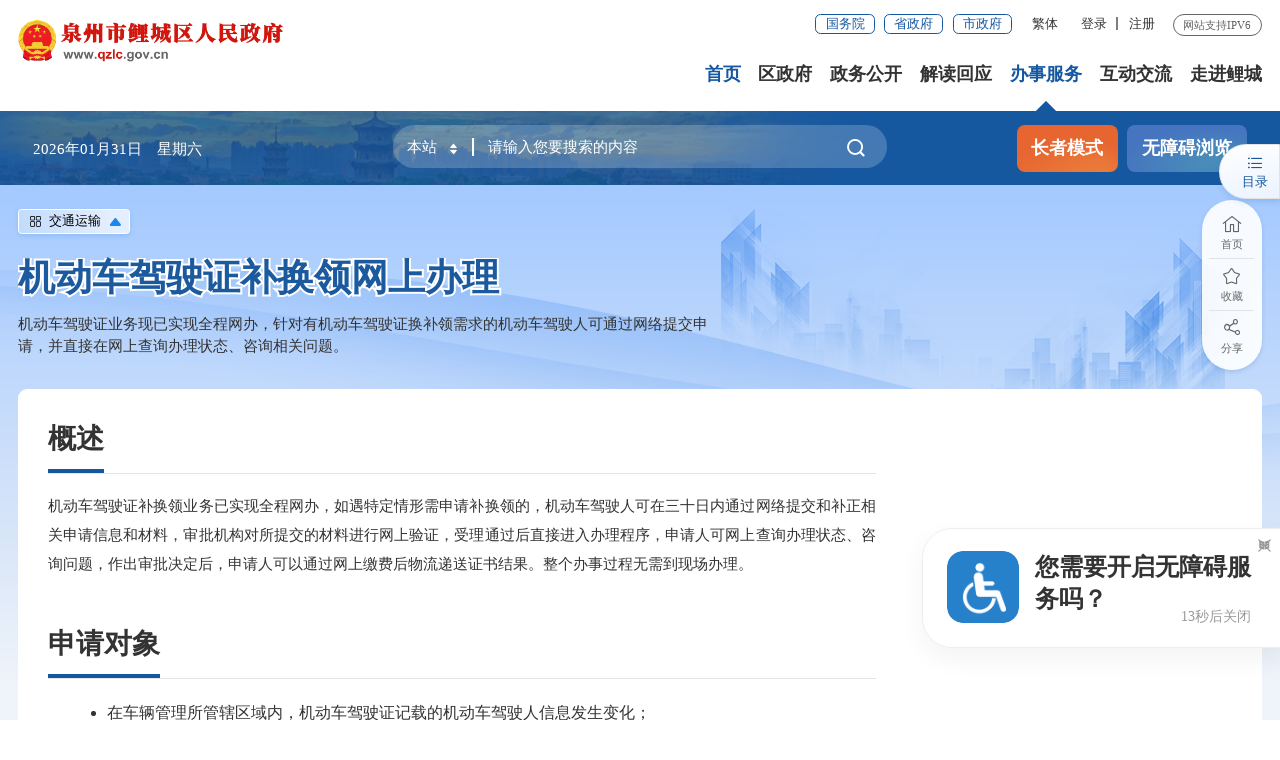

--- FILE ---
content_type: text/html
request_url: http://www.qzlc.gov.cn/wsbs/nrrh/qt_nrrh/202309/t20230924_2938507.htm
body_size: 48635
content:
<!DOCTYPE html>
<html class="">
<head>
	<meta charset="utf-8" name="viewport" content="width=device-width, initial-scale=1.0, maximum-scale=1.0">
	<meta http-equiv="X-UA-Compatible" content="IE=edge,chrome=1">
	<meta name="SiteName" content="泉州市鲤城区人民政府门户网站" />
<meta name="SiteDomain" content="www.qzlc.gov.cn" />
<meta name="SiteIDCode" content="3505020002" />
	<meta name="ColumnName" content="其他" />
<meta name="ColumnDescription" content="其他主要用于其他，等信息的发布" />
<meta name="ColumnKeywords" content="鲤城区,鲤城区人民政府,泉州市鲤城区人民政府,其他," />
<meta name="ColumnType" content="其他" />
	<title>机动车驾驶证补换领网上办理_其他_鲤城区人民政府</title>
	<link rel="stylesheet" type="text/css" href="/comps/images/trt_iconfont_v2.css">
	<link rel="stylesheet" type="text/css" href="/comps/images/trt_ui_v2.css">
	<link rel="stylesheet" type="text/css" href="/comps/images/trt_component_v2.css">
	<link rel="stylesheet" type="text/css" href="/comps/images/trt_media_v2.css">
	<!--主站头部底部样式-->
	<link rel="stylesheet" type="text/css" href="/images/221220ljq_header_footer.css">	
	<link rel="stylesheet" type="text/css" href="/comps/images/2022_qz_site_uc.css?v=1.0">
	<!--可针对政府信息公开另外设置样式，如背景图，主站头部-->
	<!--主站头部底部样式-->
	<link rel="stylesheet" type="text/css" href="/comps/nrrh/230713_fjszf_ztly_style.css">
	<!--全站通用样式-->
	<link rel="stylesheet" type="text/css" href="/images/2021_qz_uc.css">
          <link rel="stylesheet" type="text/css" href="../../../../images/22ljq_header_field.css">
<link rel="stylesheet" type="text/css" href="../../../../images/22ljq_footer_field.css">
<link rel="stylesheet" type="text/css" href="../../../../images/2021_qz_uc.css">
<style>
.iconfont {
    font-family: "trt-iconfont" !important;
    font-size: 16px;
    font-style: normal;
    vertical-align: middle;
    -webkit-font-smoothing: antialiased;
    -moz-osx-font-smoothing: grayscale;
}
.media_info li a span{margin-right:.08rem;}
.icon-weixin1:before {
    content: "\e693";
}
.icon-douyin:before {
  content: "\e8db";
}
.icon-minzhengtong:before {
    content: "\e607";
}
.search_history .lyss{font-size:.15rem;}
</style>
	<style>
		.header_21 *, .footer_21 *{ box-sizing: content-box;}
		.header_21_ss{ box-sizing:border-box !important;}
		.list_base li{ white-space: inherit;}
		.qrcode-wrap{ z-index: 999;}
                .mzmtb_text p{display:block;}
	</style>
<script>
    function removeHeadFoot(){
        if(top.location!=location){
            var styleElement = document.createElement("style");
            styleElement.innerHTML = '.header_21,.footer_21,.header,.footer,.banner_header,.breadcrumb,.ly_bg.content{display:none;}';
            var headElement = document.getElementsByTagName("head")[0];
            headElement.appendChild(styleElement);
        }
    }
    removeHeadFoot();
</script>
  <script>
        // 动态加载css文件
        function loadStyles(url) {
            var link = document.createElement("link");
            link.type = "text/css";
            link.rel = "stylesheet";
            link.href = url;
            document.getElementsByTagName("head")[0].appendChild(link);
        }

        // 动态移除css文件
        function removeStyles(filename){
            if(!filename) return ;
            var targetelement = "link";
            var targetattr = "href";
            var allsuspects = document.getElementsByTagName(targetelement)
            for (var i = allsuspects.length; i>=0 ; i--){
            if (allsuspects[i] && allsuspects[i].getAttribute(targetattr) != null && allsuspects[i].getAttribute(targetattr).indexOf(filename) != -1) {
                allsuspects[i].parentNode.removeChild(allsuspects[i])
            }
            }
        }

        function searchServiceCssDeal(){
            if(top.location!=location){
                loadStyles("/comps/search/2023_search_service_common.css");
                loadStyles("/images/2023_search_service_ztly.css");
            }
        }
        searchServiceCssDeal();
        

    </script>
</head>
<body>
	<div class="wrap">
		<!--在此插入头部代码-->
		<div class="header menu_hov">
    <div class="row">
        <div class="logo trt-col-10"><a href="/"><img src="/images/21qzlc_logo.png" /></a></div>
        <div class="header_line clearflx" role= "serve" des="头部信息">
            <div class="header_link_01">
                <a href="http://www.gov.cn/" target="_blank" class="btn_base btn_outline btn_outline_primary btn_small">国务院</a>
                <a href="https://www.fujian.gov.cn/" target="_blank" class="btn_base btn_outline btn_outline_primary btn_small">省政府</a>
                <a href="http://www.quanzhou.gov.cn" target="_blank" class="btn_base btn_outline btn_outline_primary btn_small">市政府</a>
                
            </div>
            <div class="header_link_02">
                        <a href="javascript:zh_tran('s');" id="zh_click_s" style="display: none;" >简体</a>
                        <a href="javascript:zh_tran('t');" id="zh_click_t" style="display: none;">繁体</a>
            </div>
            <div class="header_link_02 none_sm h18user"  >
                <a href="javascript:showLoginConfirmHtml();">登录</a><em>|</em><a href="javascript:resiter();">注册</a>
            </div>
            <span>网站支持IPV6</span>
        </div>
        <div class="menu_base menu_horizontal menu_hd">
            <ul class="clearflx" id="topMenu_xmb" role= "navigation" des="站点主目录">
                <li><a href="/">首页</a></li>
                <li><a href="https://www.qzlc.gov.cn/ldzc/qzfld/">区政府</a></li>
                <li><a href="/xxgk/">政务公开</a></li>
                <li><a href="https://www.qzlc.gov.cn/xxgk/jdhy/">解读回应</a></li>
                <li><a href="https://zwfw.fujian.gov.cn/?type=1&siteUnid=64F293C5CF716C29EC82A7286449737B" target="_blank">办事服务</a></li>
                <li><a href="/hdjl/">互动交流</a></li>
                <li><a href="/zjlc/">走进鲤城</a></li>
            </ul>
        </div>
        <div class="search_fixed">   
            <form method="post" action="/ssp/main/index.html?siteId=000000008a939277018a9bf72d7f004b" target="_blank" class="siteSearch" >
                <input type="text" name="keyWord" placeholder="请输入您要搜索的内容" class="form-control" required />
                <button class="btn_base"><i class="iconfont icon-sousuo"></i></button>
            </form>
        </div>
    </div>
    <div class="submenu menu_bd" role= "navigation" des="站点主目录">
        <div class="row"></div>
        <div class="row">
            <div class="trt-row">
                <div class="trt-col-16 text_align_left">
                    <p>
                        <!--span>区　长：</span-->
                        <span>区长：</span>
                        
                        <a  href="https://www.qzlc.gov.cn/ldzc/qzfld/qzfld/lcj/" target="_blank" >
                            李垂举
                        </a>
                        
                        <span>常务副区长：</span>
                              
                            <a  href="https://www.qzlc.gov.cn/ldzc/qzfld/cwfqz/zwz/" target="_blank" >曾国志</a>
                              
                    </p>
                    <p><span>副区长：</span>
                        
                            <a  href="https://www.qzlc.gov.cn/ldzc/qzfld/fqz/zjh/" target="_blank" >张剑辉</a>
                        
                            <a  href="https://www.qzlc.gov.cn/ldzc/qzfld/fqz/yjw/" target="_blank" >余经伟</a>
                        
                            <a  href="https://www.qzlc.gov.cn/ldzc/qzfld/fqz/ww/" target="_blank" >王　伟</a>
                        
                            <a  href="https://www.qzlc.gov.cn/ldzc/qzfld/fqz/lcd/" target="_blank" >李超端</a>
                        
                            <a  href="https://www.qzlc.gov.cn/ldzc/qzfld/fqz/wcp/" target="_blank" >吴超鹏</a>
                        
                            <a  href="https://www.qzlc.gov.cn/ldzc/qzfld/fqz/zhj/" target="_blank" >卓鸿杰</a>
                        
                            <a  href="https://www.qzlc.gov.cn/ldzc/qzfld/fqz/swp/" target="_blank" >沈伟鹏</a>
                        
                    </p>
                </div>
                <div class="trt-col-8">
                    <a href="https://www.qzlc.gov.cn/xxgk/zfhy/" title="政府会议" target="_blank">政府会议</a>
                    <a href="http://wsxf.fj.gov.cn/~qzlcldxx/index.do" title="区长信箱" target="_blank">区长信箱</a>
                    <a href="http://www.qzlc.gov.cn/xxgk/jgsz/" title="区政府机构" target="_blank">区政府机构</a>
                    <a href="http://www.qzlc.gov.cn/xxgk/ghjh/zfgzbg/" title="工作报告" target="_blank">工作报告</a>
                   
                </div>
            </div>
        </div>
        <div class="row" style="text-align: right;">
            <a href="https://www.qzlc.gov.cn/xxgk/zdlygklm/" title="重点领域信息公开"  target="_blank">重点领域信息公开</a>
            <a href="https://www.qzlc.gov.cn/xxgk/zfxxgk/" title="政府信息公开"  target="_blank">政府信息公开</a>
            <a href="https://www.qzlc.gov.cn/xxgk/zxwj/" title="最新文件" target="_blank">最新文件</a>
            <a href="https://www.qzlc.gov.cn/xxgk/zfxxgk/zc/xzgfxwj/" title="行政规范性文件" target="_blank">行政规范性文件</a>
            <a href="https://www.qzlc.gov.cn/xxgk/ghjh/" title="规划计划" target="_blank">规划计划</a>
            <a href="https://www.qzlc.gov.cn/xxgk/zwgk/" title="统计信息" target="_blank">统计信息</a>
            <a href="https://www.qzlc.gov.cn/ztzl/" title="专题专栏" >专题专栏</a>
        </div>
        <div class="row" style="text-align: right;">
            
            <a href="https://www.qzlc.gov.cn/xxgk/jdhy/hygq/" target="_blank" title="回应关切">回应关切</a>
            
            <a href="https://www.qzlc.gov.cn/xxgk/jdhy/qjgfxwj/" target="_blank" title="区级政策解读">区级政策解读</a>
            
            <a href="https://www.qzlc.gov.cn/xxgk/jdhy/gfxwj/" target="_blank" title="区直部门政策解读">区直部门政策解读</a>
            
            <a href="https://www.qzlc.gov.cn/xxgk/jdhy/zcfgxcjd/" target="_blank" title="政策法规宣传解读讲堂">政策法规宣传解读讲堂</a>
            
            <a href="https://www.qzlc.gov.cn/xxgk/jdhy/ftjd/" target="_blank" title="访谈解读">访谈解读</a>
            
        </div>
        <div class="row" style="text-align: right;">
            <a href="https://zwfw.fujian.gov.cn/?type=1&siteUnid=64F293C5CF716C29EC82A7286449737B" target="_blank" >福建省网上办事大厅</a>
            <a href="https://www.fujian.gov.cn/bsfw/mztapp/" target="_blank" >闽政通APP</a>
            <a href="https://www.qzlc.gov.cn/wsbs/nrrh/" target="_blank" >政务指南</a>
            <a href="/wsbs/ztfw/bmfwdt/" target="_blank" >便民服务地图</a>
        </div>
        <div class="row" style="text-align: right;">
            <a href="http://wsxf.fj.gov.cn/~qzlcwsxf/index.do" target="_blank" title="网上信访">网上信访</a>
            <a href="/isr/znwd/index.html?siteId=000000008a939277018a9bf72d7f004b" title="智能问答" target="_blank">智能问答</a>
            <a href="https://www.qzlc.gov.cn/hdjl/zxft/" title="在线访谈" target="_blank">在线访谈</a>
            <a href="http://12345.quanzhou.gov.cn/#/" target="_blank">12345平台</a>
            <a href="https://www.qzlc.gov.cn/hdjl/myzj/" title="民意征集" target="_blank">民意征集</a>
            <a href="https://www.qzlc.gov.cn/hdjl/wsdc/" title="网上调查" target="_blank">网上调查</a>
            <a href="https://www.qzlc.gov.cn/hdjl/sjfx/" title="12345数据分析" target="_blank">12345数据分析</a> 
            <a href="https://www.qzlc.gov.cn/hdzsk/" title="互动知识库" target="_blank">互动知识库</a>
        </div>
        <div class="row">
        </div>
    </div>
</div>
<div class="banner_header">
    <div class="row">
        <div class="trt-row">
            <div class="trt-col-7 trt-col-sm-0">
                <div class="area_weather" id="todayHeader">
                    <p id="date"></p>
                </div>
            </div>
            <div class="trt-col-10 trt-col-sm-18" ms-controller="searchWordNotice" role= "interaction" des="搜索">
                <div class="search_area">
                    <form action="/ssp/main/index.html" target="_blank" id="searchForm" method="get" class="siteSearch" onsubmit="return siteSearch();" >
                    <div class="input_select input_base input_group input_group_append input_group_prepend">
                        <div class="input_group_prepend_01">
                            <div class="select_group">
                                <div class="input_base input_suffix">
                                    <input type="text" readonly="readonly" value="本站" class="input_inner header_inp1" id="siteSearchTypeRes" />
                                    <span class="input_icon"><i class="iconfont  icon-shangxiajiantou trt-iconfont trt-icon-shangxiajiantou"></i></span>
                                </div>
                            </div>
                        </div>
                        <input type="text" name="keyWord" id="siteKeyWord1" placeholder="请输入您要搜索的内容" class="input_inner" required ms-duplex="searchWord" ms-focus="activeDoSearch" autocomplete="off" />                    
                        <input id="siteId1" name="siteId" type="hidden" value="000000008a939277018a9bf72d7f004b" />
                        <input id="isMain" name="isMain" type="hidden" value="0" />
                        <div class="input_group_append_01"><button type="submit"
                                class="btn_base btn_default"><i class="iconfont icon-sousuo trt-iconfont trt-icon-sousuo"></i></button>
                        </div>
                    </div>
                    </form>
    <!--div class="search_content shadow_base no"   ms-visible="rows.length>0&&showNotice"  >
        <div class="search_history">
            <a href="javascript:void(0);" ms-repeat="rows" ms-click="selectWord(el)" class="lyss">{{el.name|text}}<i class="trt-iconfont trt-icon-dacha"></i></a>
        </div>
    </div-->
<div class="search_content shadow_base"   ms-visible="showNotice"  >


									<div class="search_history"   ms-visible="rows.length>0&&toggleObj.keyWord"  >
										<a href="javascript:void(0);" ms-repeat="rows" ms-click="selectWord(el)" >{{el.name|text}}<i class="trt-iconfont trt-icon-dacha"></i></a>
									</div>


									<div class="search_top"  ms-visible="toggleObj.hotWord">
										<span>热门搜索：</span>
										<a href="javascript:void(0);" ms-repeat="hotWords" ms-click="selectWord(el)" >{{el.name|text}}<i class="trt-iconfont trt-icon-dacha"></i></a>
									</div>

</div>
                </div>
            </div>
            <div class="trt-col-7 trt-col-sm-6  text_align_right">
                <div class="aged_link">
                    <a href="javascript:void(0)" id="Elderly" class="aged_link_01">长者模式</a>
                    <a href="javascript:void(0)" id="barrierFreeBtn" class="aged_link_02">无障碍浏览</a>
                </div>
            </div>
        </div>
    </div>
</div>
		<!--中间内容部分代码-->
		<div class="main mzmtb_bg ly_main ly_main_02">
			<div class="mzmtb_head">
				<div class="row">
					<div class="mzmtb_bar" id="mzmtb_bar">
						<p><i class="trt-iconfont trt-icon-caidan1"></i>交通运输<em class="trt-iconfont trt-icon-arrow-sortdown-smal"></em></p>
						<ul ms-controller="Nrrh_detail">
							<li ms-repeat="themetagname">
								<a ms-attr-href="'../../index_14303.htm?themetagname='+ el.value" ms-attr-title="el.name" ms-text="el.name" target="_blank"></a>
							</li>
						</ul>
					</div>
					<div class="mzmtb_text gray_light_12">
						<div class="trt-row">
							<div class="trt-col-14 trt-col-sm-24">
								<h1>机动车驾驶证补换领网上办理</h1>
								<p class="mar_t_small">机动车驾驶证业务现已实现全程网办，针对有机动车驾驶证换补领需求的机动车驾驶人可通过网络提交申请，并直接在网上查询办理状态、咨询相关问题。</p>
							</div>
						</div>
					</div>
					<div class="pad_large pad_base_sm content_bg_02 floor_con">
						<div class="trt-row trt-row-xl">
							<div class="trt-col-17 trt-col-sm-24 slb-trt-col-24">
								<div class="mzmtb_text1">
									<h1 id="dir-LBMyGTuDFFC2bo4cgZ5VO">概述</h1>
<p>机动车驾驶证补换领业务已实现全程网办，如遇特定情形需申请补换领的，机动车驾驶人可在三十日内通过网络提交和补正相关申请信息和材料，审批机构对所提交的材料进行网上验证，受理通过后直接进入办理程序，申请人可网上查询办理状态、咨询问题，作出审批决定后，申请人可以通过网上缴费后物流递送证书结果。整个办事过程无需到现场办理。</p>
<h1 id="dir-VobckllfNeh9LJBre8Qpb">申请对象</h1>
<ul>
 <li style="font-size: 16px;"><span style="font-size: 16px;">在车辆管理所管辖区域内，机动车驾驶证记载的机动车驾驶人信息发生变化；</span></li>
 <li style="font-size: 16px;"><span style="font-size: 16px;">动车驾驶证损毁无法辨认的机动车驾驶人；</span></li>
 <li style="font-size: 16px;"><span style="font-size: 16px;">机动车驾驶证遗失的机动车驾驶人。</span></li>
</ul>
<p>申请人不具有机动车驾驶证被记满12分、逾期未审验、被扣押、扣留、暂扣、注销、吊销或者撤销的情形。&nbsp;</p>
<h1 id="dir-Wn1pHwnYzmzn0bBqrps55">享受待遇</h1>
<p>通过“交管12123”手机App申请驾驶证换证业务，受理通过后驾驶证邮寄送达，无需申请人再跑现场办理。</p>
<h1 id="dir-414F3ntgAatVOOzxX4-ZY">申请说明</h1>
<p>补领后，原机动车驾驶证作废，不得继续使用。机动车驾驶证存在被依法扣押、扣留、暂扣期间等情形的，机动车驾驶人不得申请补发。</p>
<h1 id="dir-60Rj1RVCEyroOiw0OhRkr">申请材料</h1>
<p><strong>（一）因驾驶证损毁而换领机动车驾驶证</strong></p>
<p>①<a title="U020250925546956386199.xls" href="./W020250925546958647833.xls" OLDSRC="W020250925546958647833.xls">申请表</a></p>
<p>②机动车驾驶人身份证明</p>
<p>③被委托人身份证明</p>
<p>④机动车驾驶证</p>
<p><strong>（二）因驾驶人信息变化而换领机动车驾驶证</strong></p>
<p>①申请表</p>
<p>②机动车驾驶人身份证明</p>
<p>③被委托人身份证明</p>
<p>④机动车驾驶证</p>
<p style="text-align: center;"><img src="./W020250925546957848204.png" title="U020250925546950917812.png" OLDSRC="W020250925546957848204.png" /></p>
<h1 id="dir-PBVYiiTkaUPVnEfy9xZKD">办理流程</h1>
<p style="text-align: center;"><img src="./W020250925546958014189.png" title="U020250925546951834847.png" OLDSRC="W020250925546958014189.png" /></p>
<h2 id="activity-name">流程图解</h2>
<p>登录＂交管12123＂APP后，通过【业务中心】→【驾驶证补换领】，进入驾驶证补换领业务流程。&nbsp;</p>
<p><img src="./W020250925546958138884.png" alt="" width="815" height="876" title="U020250925546952042517.png" OLDSRC="W020250925546958138884.png" /></p>
<p><strong>第一步：</strong>选择您所需要办理的业务类型，点击【下一步】，对于存在有效驾驶证照片的，确认是否继续办理或更换照片；对于不存在有效驾驶证照片或更换照片的，可按照系统提示引导，在线提交驾驶证证件照片后继续办理。</p>
<p><img src="./W020250925546958230394.png" alt="" width="1136" height="818" title="U020250925546952181006.png" OLDSRC="W020250925546958230394.png" /></p>
<p><strong>第二步：</strong>认真阅读驾驶证补换领用户申告并确认后，点击【下一步】，进入取件方式、支付方式选择页面。您可以选择自取或邮寄两种方式。如自取，则需选择自取网点；如邮寄，则需填写收件地址。&nbsp;</p>
<p><img src="./W020250925546958369400.png" alt="" width="1225" height="866" title="U020250925546952319144.png" OLDSRC="W020250925546958369400.png" /></p>
<p><strong>第三步：</strong>取件方式、支付方式确认后，点击【下一步】，进入驾驶证补换领提交页面，再次确认所填资料信息无误后，获取手机短信验证码，核验通过后，点击【提交】按钮，完成驾驶证补换领业务申请信息提交。提交成功后，您可通过【首页】-&gt;【网办进度】功能随时查看业务办理进度，网办中心工作人员将在1个工作日内受理您的业务。<br>1、对于选择邮寄的，邮政工作人员会将新驾驶证快递到您填写的收件地址处。<br>2、对于选择自取的，需自行前往自取服务网点现场领取新驾驶证。&nbsp;</p>
<p><img src="./W020250925546958444157.png" alt="" width="820" height="876" title="U020250925546952839784.png" OLDSRC="W020250925546958444157.png" /></p>
<p>"交管12123APP"上除了可以办理驾驶证补换领业务<strong>（期满换证、遗失补证、损毁换证、超龄换证）</strong>，还可以办理<strong>延期换证、延期提交身体条件证明、延期审验</strong>等业务。</p>
<h2 id="dir-Z3mWZgILQBSf296JpZjbW">温馨提示</h2>
<p>一、办理期满换证、超龄换证业务前请先到指定的医院进行体检，由医院上传体检信息后方能申请办理该项业务。<br>二、用户一旦在互联网提交驾驶证补换领业务申请，不再受理该业务退办，如果用户拒绝签收或者超过一个月未到指定网点取证，系统将自动把用户加入互联网黑名单，用户将不允许办理网上机动车和驾驶证相关业务。</p>
<h1 id="dir-ik-21GNYe2TAeuu59mL1r">办理地址</h1>
<p><img style="display: block; margin-left: auto; margin-right: auto;" src="./W020250925546958519803.png" title="U020250925546956228859.png" OLDSRC="W020250925546958519803.png" /></p>
<p style="text-align: center;">扫码下载</p>
<h1 id="dir-OoQHwPUsXhMN5Ll66oNXv">政策文件</h1>
<p><a href="https://app.mps.gov.cn/gdnps/pc/content.jsp?id=8282335" target="_blank" rel="noopener">《机动车驾驶证申领和使用规定》（公安部令第162号）</a></p>
<h1 id="dir-ck-5K25LsVCNKytlWq_HL">咨询热线</h1>
<p>泉州市公安局交通警察支队鲤城大队 车驾管中队 ：0595-22118122&nbsp;</p>
<h1 id="dir-6XULz4IyWCF1HoWcaB1bg">常见问题</h1>
<p>问：办理“补换领机动车驾驶证”事项时需要提供驾驶证原件吗？</p>
<p>答：无需提供，可容缺办理。</p>
								</div>
								
							</div>
							
						</div>
					</div>
				</div>
			</div>
		</div>
		<!--中间内容部分代码-->
		<!--在此插入底部版权代码-->
		<div class="footer">
    <div class="border_t_solid_01"></div>
    <div class="row">
        <div class="out_links" role= "navigation" des="网站链接">
            <ul class="trt-row">
                <li class="trt-col-6">
                    <p>省设区市网站</p>
                    <div class="shadow_base">
                        <ul class="trt-row">
                            
                              <li class="trt-col-ave-7 trt-col-sm-24"><a href="http://www.fujian.gov.cn/" target="_blank" title="中国福建">中国福建</a></li>
                            
                              <li class="trt-col-ave-7 trt-col-sm-24"><a href="http://www.fuzhou.gov.cn/" target="_blank" title="福州市">福州市</a></li>
                            
                              <li class="trt-col-ave-7 trt-col-sm-24"><a href="http://www.xm.gov.cn/" target="_blank" title="厦门市">厦门市</a></li>
                            
                              <li class="trt-col-ave-7 trt-col-sm-24"><a href="http://www.zhangzhou.gov.cn/" target="_blank" title="漳州市">漳州市</a></li>
                            
                              <li class="trt-col-ave-7 trt-col-sm-24"><a href="http://www.quanzhou.gov.cn/" target="_blank" title="泉州市">泉州市</a></li>
                            
                              <li class="trt-col-ave-7 trt-col-sm-24"><a href="http://www.sm.gov.cn/" target="_blank" title="三明市">三明市</a></li>
                            
                              <li class="trt-col-ave-7 trt-col-sm-24"><a href="http://www.putian.gov.cn/" target="_blank" title="莆田市">莆田市</a></li>
                            
                              <li class="trt-col-ave-7 trt-col-sm-24"><a href="http://www.np.gov.cn/" target="_blank" title="南平市">南平市</a></li>
                            
                              <li class="trt-col-ave-7 trt-col-sm-24"><a href="http://www.longyan.gov.cn/" target="_blank" title="龙岩市">龙岩市</a></li>
                            
                              <li class="trt-col-ave-7 trt-col-sm-24"><a href="https://www.ningde.gov.cn/" target="_blank" title="宁德市">宁德市</a></li>
                            
                              <li class="trt-col-ave-7 trt-col-sm-24"><a href="https://www.pingtan.gov.cn/" target="_blank" title="平潭综合实验区">平潭综合实验区</a></li>
                            
                        </ul>
                    </div>
                </li>
                <li class="trt-col-6">
                    <p>辖区街道园区</p>
                    <div class="shadow_base">
                        <ul class="trt-row">
                            
                              <li class="trt-col-ave-7 trt-col-sm-24"><a href="http://www.qzlc.gov.cn/zwgk/jdyq/jnjd/jgsz/" target="_blank" title="江南街道">江南街道</a></li>
                            
                              <li class="trt-col-ave-7 trt-col-sm-24"><a href="http://www.qzlc.gov.cn/zwgk/jdyq/fqjd/jgsz/" target="_blank" title="浮桥街道">浮桥街道</a></li>
                            
                              <li class="trt-col-ave-7 trt-col-sm-24"><a href="http://www.qzlc.gov.cn/zwgk/jdyq/jljd/jgsz/" target="_blank" title="金龙街道">金龙街道</a></li>
                            
                              <li class="trt-col-ave-7 trt-col-sm-24"><a href="http://www.qzlc.gov.cn/zwgk/jdyq/ctjd/jgsz/" target="_blank" title="常泰街道">常泰街道</a></li>
                            
                              <li class="trt-col-ave-7 trt-col-sm-24"><a href="http://www.qzlc.gov.cn/zwgk/jdyq/kyjd/jgzn/" target="_blank" title="开元街道">开元街道</a></li>
                            
                              <li class="trt-col-ave-7 trt-col-sm-24"><a href="http://www.qzlc.gov.cn/zwgk/jdyq/lzjd/jgsz/" target="_blank" title="鲤中街道">鲤中街道</a></li>
                            
                              <li class="trt-col-ave-7 trt-col-sm-24"><a href="http://www.qzlc.gov.cn/zwgk/jdyq/hbjd/jgsz/" target="_blank" title="海滨街道">海滨街道</a></li>
                            
                              <li class="trt-col-ave-7 trt-col-sm-24"><a href="http://www.qzlc.gov.cn/zwgk/jdyq/ljjd/jgzn/" target="_blank" title="临江街道">临江街道</a></li>
                            
                              <li class="trt-col-ave-7 trt-col-sm-24"><a href="http://www.qzlc.gov.cn/zwgk/jdyq/gxyq/jgsz/" target="_blank" title="鲤城高新区">鲤城高新区</a></li>
                            
                        </ul>
                    </div>
                </li>
                <li class="trt-col-6">
                    <p>区直部门网站</p>
                    <div class="shadow_base">
                        <ul class="trt-row">
                            
                              <li class="trt-col-ave-7 trt-col-sm-24"><a href="http://www.qzlc.gov.cn/zwgk/qzbm/fgj/" target="_blank" title="发改局">发改局</a></li>
                            
                              <li class="trt-col-ave-7 trt-col-sm-24"><a href="http://www.qzlc.gov.cn/zwgk/qzbm/jyj/" target="_blank" title="教育局">教育局</a></li>
                            
                              <li class="trt-col-ave-7 trt-col-sm-24"><a href="http://www.qzlc.gov.cn/zwgk/qzbm/kjj/" target="_blank" title="科技局">科技局</a></li>
                            
                              <li class="trt-col-ave-7 trt-col-sm-24"><a href="http://www.qzlc.gov.cn/zwgk/qzbm/jxj/" target="_blank" title="工信局">工信局</a></li>
                            
                              <li class="trt-col-ave-7 trt-col-sm-24"><a href="http://www.qzlc.gov.cn/zwgk/qzbm/mzj/" target="_blank" title="民政局">民政局</a></li>
                            
                              <li class="trt-col-ave-7 trt-col-sm-24"><a href="http://www.qzlc.gov.cn/zwgk/qzbm/sfj/" target="_blank" title="司法局">司法局</a></li>
                            
                              <li class="trt-col-ave-7 trt-col-sm-24"><a href="http://www.qzlc.gov.cn/zwgk/qzbm/czj/" target="_blank" title="财政局">财政局</a></li>
                            
                              <li class="trt-col-ave-7 trt-col-sm-24"><a href="http://www.qzlc.gov.cn/zwgk/qzbm/rsj/" target="_blank" title="人社局">人社局</a></li>
                            
                              <li class="trt-col-ave-7 trt-col-sm-24"><a href="http://www.qzlc.gov.cn/zwgk/qzbm/qzrzyj/" target="_blank" title="区自然资源局">区自然资源局</a></li>
                            
                              <li class="trt-col-ave-7 trt-col-sm-24"><a href="http://www.qzlc.gov.cn/zwgk/qzbm/zjj/" target="_blank" title="住建局">住建局</a></li>
                            
                              <li class="trt-col-ave-7 trt-col-sm-24"><a href="http://www.qzlc.gov.cn/zwgk/qzbm/nlsj/" target="_blank" title="农水局">农水局</a></li>
                            
                              <li class="trt-col-ave-7 trt-col-sm-24"><a href="http://www.qzlc.gov.cn/zwgk/qzbm/swj/" target="_blank" title="商务局">商务局</a></li>
                            
                              <li class="trt-col-ave-7 trt-col-sm-24"><a href="http://www.qzlc.gov.cn/zwgk/qzbm/wtly/" target="_blank" title="文旅局">文旅局</a></li>
                            
                              <li class="trt-col-ave-7 trt-col-sm-24"><a href="http://www.qzlc.gov.cn/zwgk/qzbm/wjju/" target="_blank" title="卫健局">卫健局</a></li>
                            
                              <li class="trt-col-ave-7 trt-col-sm-24"><a href="http://www.qzlc.gov.cn/zwgk/qzbm/qtyjrswj/" target="_blank" title="区退役军人事务局">区退役军人事务局</a></li>
                            
                              <li class="trt-col-ave-7 trt-col-sm-24"><a href="http://www.qzlc.gov.cn/zwgk/qzbm/ajj/jgsz/" target="_blank" title="应急局">应急局</a></li>
                            
                              <li class="trt-col-ave-7 trt-col-sm-24"><a href="http://www.qzlc.gov.cn/zwgk/qzbm/sjj/jgsz/" target="_blank" title="审计局">审计局</a></li>
                            
                              <li class="trt-col-ave-7 trt-col-sm-24"><a href="http://www.qzlc.gov.cn/zwgk/qzbm/qscjdglj/jgsz/" target="_blank" title="市场监管局">市场监管局</a></li>
                            
                              <li class="trt-col-ave-7 trt-col-sm-24"><a href="http://www.qzlc.gov.cn/zwgk/qzbm/tjj/jgsz/" target="_blank" title="统计局">统计局</a></li>
                            
                              <li class="trt-col-ave-7 trt-col-sm-24"><a href="http://www.qzlc.gov.cn/zwgk/qzbm/xfj/xfj/" target="_blank" title="信访局">信访局</a></li>
                            
                              <li class="trt-col-ave-7 trt-col-sm-24"><a href="http://www.qzlc.gov.cn/zwgk/qzbm/xzzfj/jgsz/" target="_blank" title="城管局">城管局</a></li>
                            
                              <li class="trt-col-ave-7 trt-col-sm-24"><a href="http://www.qzlc.gov.cn/zwgk/qzbm/qxzfwzxfwh/gzdt/" target="_blank" title="区行政服务中心管委会">区行政服务中心管委会</a></li>
                            
                              <li class="trt-col-ave-7 trt-col-sm-24"><a href="http://www.qzlc.gov.cn/zwgk/qzbm/hbj/" target="_blank" title="生态环境局">生态环境局</a></li>
                            
                        </ul>
                    </div>
                </li>
                <li class="trt-col-6">
                    <p>县市区政府</p>
                    <div class="shadow_base">
                        <ul class="trt-row">
                            
                              <li class="trt-col-ave-7 trt-col-sm-24"><a href="http://www.qzfz.gov.cn" target="_blank" title="丰泽区人民政府">丰泽区人民政府</a></li>
                            
                              <li class="trt-col-ave-7 trt-col-sm-24"><a href="http://www.qzlj.gov.cn/" target="_blank" title="洛江区人民政府">洛江区人民政府</a></li>
                            
                              <li class="trt-col-ave-7 trt-col-sm-24"><a href="http://www.qg.gov.cn/" target="_blank" title="泉港区人民政府">泉港区人民政府</a></li>
                            
                              <li class="trt-col-ave-7 trt-col-sm-24"><a href="http://www.jinjiang.gov.cn" target="_blank" title="晋江市人民政府">晋江市人民政府</a></li>
                            
                              <li class="trt-col-ave-7 trt-col-sm-24"><a href="http://www.shishi.gov.cn/" target="_blank" title="石狮市人民政府">石狮市人民政府</a></li>
                            
                              <li class="trt-col-ave-7 trt-col-sm-24"><a href="http://www.nanan.gov.cn/" target="_blank" title="南安市人民政府">南安市人民政府</a></li>
                            
                              <li class="trt-col-ave-7 trt-col-sm-24"><a href="http://www.huian.gov.cn/" target="_blank" title="惠安县人民政府">惠安县人民政府</a></li>
                            
                              <li class="trt-col-ave-7 trt-col-sm-24"><a href="http://www.fjax.gov.cn/" target="_blank" title="安溪县人民政府">安溪县人民政府</a></li>
                            
                              <li class="trt-col-ave-7 trt-col-sm-24"><a href="http://www.fjyc.gov.cn" target="_blank" title="永春县人民政府">永春县人民政府</a></li>
                            
                              <li class="trt-col-ave-7 trt-col-sm-24"><a href="http://www.dehua.gov.cn/" target="_blank" title="德化县人民政府">德化县人民政府</a></li>
                            
                              <li class="trt-col-ave-7 trt-col-sm-24"><a href="http://www.qingmeng.gov.cn/" target="_blank" title="泉州经济技术开发区">泉州经济技术开发区</a></li>
                            
                              <li class="trt-col-ave-7 trt-col-sm-24"><a href="http://www.qzts.gov.cn/" target="_blank" title="泉州台商投资区">泉州台商投资区</a></li>
                            
                        </ul>
                    </div>
                </li>
            </ul>
            <div class="out_links_close shadow_base"><i class="iconfont icon-dacha"></i></div>
        </div>
    </div>
    <div class="border_b_solid_01"></div>
    <div class="row mar_t_base mar_t_small_sm">
        <div class="trt-row clearflx" role="serve" des="底部信息">
            <div class="trt-col-12 trt-col-sm-24 website_info">
                <p>
                    <a href="/qt/wzxx/sybz/">使用帮助</a><em>|</em>
                    <a href="/qt/wzxx/gywm/">关于我们</a><em>|</em>
                    <a href="/qt/wzxx/zddt/">网站地图</a><em>|</em>
                    <a href="/qt/wzxx/lxwm/">联系我们</a>
                </p>
                <p>
                    <span>网站标识码：3505020002</span>
                    <span>
                        <a href="http://www.beian.gov.cn/portal/registerSystemInfo?recordcode=35050202000111" target="_blank">
                        <img src="/comps/images/babs.png" />公安机关备案号：35050202000111</a>
                    </span>
                </p>
                <p>
                    <span>
                        <a href="https://beian.miit.gov.cn/" target="_blank">网站备案号：闽ICP备09028941号-1</a>
                    </span>
                </p>
                <p><span>版权所有： 泉州市鲤城区人民政府</span><span>中文域名： 泉州市鲤城区人民政府办公室.政务</span></p>
                <p><span>违法和不良信息举报电话：0595-22355159 举报邮箱：lcwxb159@126.com</span></p>
            </div>
            <div class="trt-col-8 trt-col-sm-24 media_info">
                <h3><a href="http://www.qzlc.gov.cn/ztzl/zwwjz/">政务新媒体矩阵</a></h3>
                <ul class="trt-row">
                    <li class="trt-col-12"><a href="javascript:;"><span class="iconfont icon-weixin1"></span>鲤城微事（公众号）</a>
                        <div class="ewm_tu"><img src="/images/wx_tu.jpg" /></div>
                    </li>
                    <li class="trt-col-12"><a href="javascript:;"><span class="iconfont icon-weixin1"></span>鲤城微事（视频号）</a>
                        <div class="ewm_tu"><img src="/images/20240701_shipinghao.jpg" /></div>
                    </li>
                    
                    <li class="trt-col-12"><a href="javascript:;"><span class="iconfont icon-minzhengtong"></span>闽政通</a>
                        <div class="ewm_tu"><img src="https://www.qzlc.gov.cn/qt/mztApp/201910/W020191014339011944624.png" /></div>
                    </li>
                    
                </ul>
            </div>
            <div class="trt-col-4 trt-col-sm-24 error_img">
                <span id="_ideConac" class="foot-icon02 pho-none">
                    <a  href="https://bszs.conac.cn/sitename?method=show&id=072F3787EF4F0188E053022819AC8346"   target="_blank">
                        <img id="imgConac" vspace="0" hspace="0" border="0" src="/images/red.png" data-bd-imgshare-binded="1" />
                    </a>
                </span>
                <span id="_span_jiucuo"></span>
            </div>
        </div>
    </div>
    <div class="copyright_info">
        <div class="row">
            <p><span>主办：鲤城区人民政府办公室</span></p>
            <p>为确保最佳浏览效果，建议您使用以下浏览器版本：IE浏览器9.0版本及以上； Google Chrome浏览器 63版本及以上； 360浏览器9.1版本及以上，且IE内核9.0及以上。
            </p>
        </div>
    </div>
</div>
<div class="popupmask js_login_confirm" style="display:none;"  ></div>
<div class="popup js_login_confirm" style="display:none;"  >
    <span class="span_notice"><a href="javascript:showLoginConfirmHtml();" id="a_close" class="a_close"><img src="/images/close.png" /></a></span>
    <h2>通知</h2>
    <p>泉州市鲤城区人民政府门户网站注册和登录功能现由“福建省社会用户实名认证和授权平台”提供统一支持，用户在首次登录时，需注册账号方可使用。完成账号注册后，按页面提示登录系统即可。具体操作步骤如下：</p>
    <p>（1）点击“注册”，跳转注册界面</p>
    <p>（2）选择注册类别，填写相关信息，完成注册，跳转登录页面</p>
    <p>（3）按需选择登录方式登录即可,若有系统使用相关问题，请致电:0595-22355670。</p>
    <p>若有注册、登录问题，请致电0591-62623959，感谢您的理解与支持。</p>
    <div><a href="javascript:login();">确认登录</a></div>
</div>
	</div>

	<!-- 左悬浮目录  转  右点目录 -->
	<div class="menu_bar menu_bar_02">
		<div class="ly_mb_menu_tit">
			<i class="trt-iconfont trt-icon-caidan"></i>目录
		</div>
		<div class="ly_mb_fixed_bg"></div>

		<div class="fixed_menu">
			<div class="fixed_menu_tit">
				<i class="trt-iconfont trt-icon-caidan"></i>目录
				<span class="ly_mb_menu_close"><i class="trt-iconfont trt-icon-dacha"></i></span>
			</div>
			<div class="ly_mb_menu_text" ms-controller="Nrrh_detail">
				<ul>
					<li ms-repeat="titleList" ms-click="fixedeveryClick(el.value)"  ms-class="active:el.value===status" ms-attr-id="el.value"><span class="menu_span_close" ms-text="el.title"></span></li>
					<!-- <li><span class="menu_span_close">开始申请</span>
						<ul>
							<li><span>线下办理</span></li>
							<li><span>申请流程</span></li>
							<li><span>申请地址</span></li>
						</ul>
					</li> -->

				</ul>
			</div>
		</div>
	</div>
	<div class="messagebox pic_popup" ms-controller="Nrrh_detail" ms-class="block:isViewImg">
		<div class="messagebox_header">
			<button type="button" class="messagebox_headerbtn" ms-click="cannelViewImg"><i class="messagebox_close trt-iconfont trt-icon-dacha"></i></button>
		</div>
		<div class="messagebox_content" ms-click="cannelViewImg"><img ms-attr-src="imgUrl" /></div>
	</div>
	<div class="modal_bg messageboxView" ms-controller="Nrrh_detail" ms-class="block:isViewImg"></div>
	<!-- 右悬——浮反馈分享 -->
	<div class="mzmtb_pf_bar1 mzmtb_pf_bar02">
		<a href="/"><i class="trt-iconfont trt-icon-home"></i>首页</a>
		<a href="javascript:;" id="fav2"><i class="trt-iconfont trt-icon-shoucang"></i>收藏</a>
		<a class="share_nav2" href="javascript:;"><i class="trt-iconfont trt-icon-fenxiang1"></i>分享</a>
		<div class="share_xl2 bdsharebuttonbox">
			<a class="bds_weixin" data-cmd="weixin" title="分享到微信"><i class="trt-iconfont trt-icon-weixin1"></i>微信</a>
			<a class="bds_tsina" data-cmd="tsina" title="分享到新浪微博"><i class="trt-iconfont trt-icon-weibo"></i>微博</a>
			<a class="bds_qzone" data-cmd="qzone" title="分享到QQ空间"><i class="trt-iconfont trt-icon-kongjian"></i>QQ空间</a>
		</div>
	</div>
	<!-- 手机端底部导航+导航上拉 -->
	<div class="wap_footer_nav">
		<ul>
			<li><a class="" href="../"><i class="trt-iconfont trt-icon-home"></i>
					<p>主题领域</p>
				</a></li>
			<!-- <li><a class=""><i class="trt-iconfont trt-icon-woyaoxiexin"></i>
					<p>意见反馈</p>
				</a></li> -->
			<li><a class="share_nav3"><i class="trt-iconfont trt-icon-fenxiang1"></i>
					<p>内容分享</p>
				</a></li>
		</ul>
	</div>
	<div class="share_xl3 bdsharebuttonbox">
		<a data-cmd="weixin" title="分享到微信" href="javascript:;"><i class="trt-iconfont trt-icon-weixin1"></i>微信</a>
		<a data-cmd="tsina" title="分享到新浪微博" href="javascript:;"><i class="trt-iconfont trt-icon-weibo"></i>微博</a>
		<a data-cmd="qzone" title="分享到QQ空间" href="javascript:;"><i class="trt-iconfont trt-icon-kongjian"></i>QQ空间</a>
	</div>

	<script type="text/javascript" src="/comps/images/module.min.v1.js?v=1.0"></script>
<script type="text/javascript" src="/comps/images/barrier.free.min.js" id="barrierFree" sn="7854337101d09370"></script>
<script type="text/javascript" src="/comps/images/wzaRests.js"></script>
<script type="text/javascript" src="/comps/images/jquery.SuperSlide.js"></script>
<script type="text/javascript" src="/comps/images/js_rem.min.js"></script>
<script src="/qt/inc2022/site_10680.js?v=1.2" type="text/javascript" charset="utf-8"></script>
<script type="text/javascript" src="/comps/images/qrcode.min.js"></script>
<script type="text/javascript" src="/comps/images/share.min.js"></script>
	<script src="/comps/nrrh/230711_fjszf_ztly_js.js"></script>
	<script>
		var _reference = '[]';
	</script>
	﻿<script>
	$.trt_share();
	require(['list', "jquery", "tools"], function (listModel, $, tools) {
		// avalon.log(_list)
		var reference = _reference == '' ? '' : JSON.parse(_reference)
		//avalon.log(_reference)
		var Nrrh_detail = avalon.define({
			$id: "Nrrh_detail",
			reference:reference,
			isBoxShow:false,
			lymbStatus:false,
			status:0,
			phoneStatus:0,
			titleList:[],
			isViewImg: false,  //20231025add
			imgUrl : "",       //20231025add
			themetagname:[
				{name:"教育",value:"教育"},
				{name:"社会保障",value:"社会保障"},
				{name:"住房",value:"住房"},
				{name:"交通运输",value:"交通运输"},
				{name:"就业创业",value:"就业创业"},
				{name:"社会救助和福利",value:"社会救助和福利"},
				{name:"婚姻生育",value:"婚姻生育"},
				{name:"医疗健康",value:"医疗健康"},
				{name:"其他",value:"其他"}
			],
			lyClick:function(){
				var _overflow = Nrrh_detail.lymbStatus ? "inherit" : "hidden";
				$("body").css({"overflow":_overflow})
				Nrrh_detail.lymbStatus = Nrrh_detail.lymbStatus ? false : true;
			},
			fixedeveryClick: function (value) {
				var _t = $('.mzmtb_text1 h1').eq(value);
				var _topHeight = 0;
				//avalon.log(_t)
				if ($(window).width() > 998) {
					Nrrh_detail.status = value;
				}else{
					Nrrh_detail.phoneStatus = value;
					_topHeight = $(".mzmtb_text").height();
				}
				var t = value == 0 ? 0 : _t.offset().top - _topHeight;
				$('body,html').animate({"scrollTop":t},800);
				$('.ly_mb_fixed_bg').removeClass("ly_mb_fixed");
				$('.fixed_menu').removeClass("fixed_menu_fixed");
				$("body").css({"overflow":"inherit"});
			},
			$boxToggle: function(){
				Nrrh_detail.isBoxShow = Nrrh_detail.isBoxShow ? false : true;
			},
			phoneScroll : function(value){
				$("body").css({"overflow":"inherit"});
				Nrrh_detail.lymbStatus = false;
				var _t = treeChildren[value];
				$('body,html').animate({"scrollTop":_t.offsetTop},800);
			},
			cannelViewImg : function(){
				Nrrh_detail.isViewImg = false;
				Nrrh_detail.imgUrl = "";
			}
		});
		
		$(".mzmtb_text1 img").click(function(){
			Nrrh_detail.isViewImg = true;
			var _imgUrl = $(this).attr("src");
			Nrrh_detail.imgUrl = _imgUrl;
		})
		
		var treeChildren = $(".mzmtb_text1")[0].children;
		//var _treeChildren = [];
		var _num = -1;
		for(var j in treeChildren){
			var nodeNmae = treeChildren[j].nodeName;
			if( nodeNmae == "h1" || nodeNmae == "H1"){
				_num++;
				var _data = {value:_num,value2:j,title:treeChildren[j].innerText,tag:treeChildren[j].tagName,data:[]};
				Nrrh_detail.titleList.push(_data)
			}
			if(nodeNmae == "H2" || nodeNmae == "h2"){
				var h2Arr = {value:j,title:treeChildren[j].innerText,tag:treeChildren[j].tagName};
				Nrrh_detail.titleList[_num].data.push(h2Arr);
			}
		}
		
		function start(){
			var winH=$(window).height();
			var iTop = $(window).scrollTop();//鼠标滚动的距离
			var _length = $(".mzmtb_text1 h1").length;
			var _status = 0;
			var isTrue = true;
			var _j = 0;
			if(iTop>$(".header_21").height()){
				for(var i = 0; i < _length; i++){
					var _temp = $(".mzmtb_text1 h1").eq(i).offset().top - iTop;
					var _next = $(".mzmtb_text1 h1").eq(i+1);
					if(i != _length-1){
						isTrue = _next.offset().top - iTop - _next.height() > winH;	
					}	
					if(_temp > 0 || (_temp < 0 && isTrue)){
						_j = i;
						$(window).width() > 998?(Nrrh_detail.status = _j):(Nrrh_detail.phoneStatus = _j);
						return;
					}else{				
						
					}
					
				}
	
			}
				
		}
		$(window).scroll(function(){
			start();
		});
		start();
	})
</script>
	
</body>
</html>

--- FILE ---
content_type: text/css
request_url: http://www.qzlc.gov.cn/comps/nrrh/230713_fjszf_ztly_style.css
body_size: 66390
content:
@charset "UTF-8";
.wrap{ background-color: #F2F2F2;}
.mzmtb_text1 em,.mzmtb_text1 i{font-style: initial}
.mzmtb_text1 ul{list-style-type: disc;padding-left: 4em;}
.mzmtb_text1 li{list-style: inherit; }
.mzmtb_text1 ol{padding-left: 20px;}
.mzmtb_bg{ background: url(230711_fjszf_ztly_bg.jpg) no-repeat center top; background-size: auto 2.95rem;}
.mzmtb_head{ padding: .27rem 0rem .34rem 0rem; position: relative;}
.mzmtb_bar{ position: relative; display: inline-block; z-index: 3;}
.mzmtb_bar p{ background-color: #ffffff; cursor: pointer; color: #000; border-radius: .04rem; line-height: .24rem; position: relative; font-size: .14rem; padding:0rem .06rem 0rem .1rem;}
.mzmtb_bar p i{ font-size: .14rem; margin-right: .08rem;}
.mzmtb_bar p em{ margin-left: .08rem;}
.mzmtb_bar ul{ display: none; max-height: 2rem; overflow-y: auto !important; position: absolute; left: 0rem; top:.26rem; right: 0rem; background-color: #ffffff; border-radius: .04rem; padding: .1rem 0rem; box-shadow: 0px 0px 10px 0px rgba(0,0,0,.19);}
.mzmtb_bar ul li{ text-align: center; line-height: .32rem; font-size: .14rem;}
.mzmtb_text{ padding:.26rem 0rem .35rem 0rem; position: relative; z-index: 1;}
.mzmtb_text h1{ font-size: .4rem; line-height: .44rem;}
.mzmtb_text p{ font-size: .14rem; overflow: hidden; text-overflow: ellipsis; display: -webkit-box; -webkit-box-orient: vertical;-webkit-line-clamp: 2;}
.mzmtb_bar1{ position: absolute; right: 0rem; bottom: .35rem; font-size: 0rem;}
.mzmtb_bar1 a{ display: inline-block; border: 1px solid #FFFFFF; border-radius: 1rem; line-height: .24rem; padding: 0rem .16rem; margin: 0rem .08rem; font-size: .12rem; color: #ffffff; transition: .3s all;}
.mzmtb_bar1 a i{ font-size: .14rem; margin-right: .08rem; vertical-align: top; color: #ffffff;}
.mzmtb_bar1 a:hover{ background-color:rgba(22,88,160,.5); border-color:rgba(255,255,255,.4);}

.mzmtb_text1{ line-height: 2;}
.mzmtb_text1 h1{ font-size: .3rem; line-height: .44rem; margin-bottom: .2rem; position: relative; margin-top: .48rem;}
.mzmtb_text1 h1:first-child{ margin-top: 0rem;}
.mzmtb_text1 p{ line-height: .32rem; font-size: .16rem;}
.ly_main_01 .mzmtb_text1 h1{ border-top: 1px solid #dcdfe6; padding-top: .4rem;}
.ly_main_01 .mzmtb_text1 h1:first-child{ margin-top: 0rem; border-top: none; padding-top: 0rem;}
.mzmtb_text1 .divider_horizontal{ margin-top: .48rem; margin-bottom: .4rem;}
.mzmtb_text1 p a{ text-decoration: underline; color: #1658a0;}
.mzmtb_text1 h2{ margin-bottom: .2rem; clear: both; display:table; background-color: #659FF0; color: #ffffff; padding: 0rem .4rem; line-height: .35rem; border-radius: 1rem; font-size: .18rem; font-weight: bold; margin-top: .36rem; text-indent: 0rem !important;}
.mzmtb_text1 h2::after{visibility: hidden; display: block; font-size: 0rem; content: " "; clear: both; height: 0rem;}
.mzmtb_text1 ul li::marker{ color: #9C9C9C;}
.mzmtb_text1 ul+h2,.mzmtb_text1 h1+h2{ margin-top: .16rem;}
.mzmtb_tab{ border-left: 1px solid #A4CFFF; border-top: 1px solid #A4CFFF;}
.mzmtb_tab td{ border-right: 1px solid #A4CFFF; border-bottom: 1px solid #A4CFFF;}
.mzmtb_tab td{border-bottom: 1px solid #A4CFFF;padding: .13rem 0.1rem;font-size: .18rem;}
.mzmtb_tab tr:nth-child(odd) td{ background-color: #F2F8FF;}
.mzmtb_tab td i{ width: .24rem; height: .24rem; text-align: center; line-height: .24rem; background-color: #91C2FA; color: #ffffff; font-size: .16rem; margin: 0rem .2rem 0rem .1rem; display: inline-block; border-radius: 50%;}
.mzmtb_tab tr:hover td{ background-color: #ffffff;}
.mzmtb_tab tr:nth-child(odd):hover td{ background-color: #F2F8FF;}

/* .list_dot{padding-left: 2em;}
.list_dot li{position: relative;font-size: .16rem;line-height: 2;padding-left: .2rem;}
.list_dot li::before {content: "\2022";color: #9C9C9C;display: inline-block;position: absolute;left: 0;font-size: .2rem;top: -.05rem;}
.list_dot.trt-row,.trt-row .list_dot{ padding-left: .1rem;}
.list_dot.trt-row li,.trt-row .list_dot li{ padding-left: .2rem;} */
.mzmtb_text1 img{ margin: .2rem;}
.mzmtb_text1 img {cursor: url(20231012magnifier.png),auto;}

.messagebox {width: 95%;overflow-y: scroll;}
.pic_popup {max-width: 90%;height: 95%;margin-left: auto;transform: translateX(-50%) translateY(-50%);-ms-transform: translateX(-50%) translateY(-50%);border: none;padding: 0.2rem;}
.messagebox_header {padding: 0rem;}
.pic_popup .messagebox_content {height: calc(100% - 0.3rem);padding: 0;width: 100%;text-align: center;}
.pic_popup .messagebox_content img {width: auto;height: 100%;}
.modal_bg {opacity: .8;}
@media screen and (max-width:992px){
	.pic_popup {height: auto;max-width: 95%;}
	.pic_popup .messagebox_content {height: auto;}
	.pic_popup .messagebox_content img {max-height: 100%;height: auto;width: 100%;}
}

.mzmtb_text2{ background-color: #F7FBFF; border-radius: .06rem; padding: .12rem .3rem; color: #1658a0;}

.mzmtb_pf_bar1{ position: fixed; z-index: 998; right: .2rem; top: 50%; margin-top: -.56rem; width: .56rem; background-color:rgba(255,255,255,.9); border: 1px solid #E3E3E3; border-bottom: none; backdrop-filter: blur(20px);}
.mzmtb_pf_bar1 a{ display: block; height: .56rem; transition:.3s all; text-align: center; border-bottom: 1px solid #E3E3E3; line-height: .22rem; padding: .07rem; font-size: .12rem; color: #666666;}
.mzmtb_pf_bar1 a i{ display: block; width: 100%; height: .22rem; font-size: .2rem;}
.mzmtb_pf_bar1 a:hover{ background-color: #1658a0; color: #ffffff;}
.mzmtb_pf_bar1 a:hover i{ color: #ffffff;}
.ly_main .title_name{ font-size: .18rem; color: #333; padding-left: .12rem;}
.ly_main .title_name:before{ top: .17rem; width: .04rem; height: .16rem;}
.mzmtb_tu{ position: relative;}
.mzmtb_tu img{ position: relative; z-index: 1; width: 100%;}
.mzmtb_tu span{ position: absolute; z-index: 2; background: linear-gradient(0deg, rgba(0, 0, 0, 0.65) 6.25%, rgba(0, 0, 0, 0) 56.94%); padding-top: .62rem;overflow: hidden; text-overflow: ellipsis; white-space: nowrap; line-height: .44rem; bottom: 0rem; left: 0rem; right: 0rem; color: #ffffff; font-size: .14rem; padding-left: .16rem; display: block\9; background:none\9; padding-top: 0\9; }
.mzmtb_tu span:before{ content: ""; position: absolute; left:0\9; right: 0\9; top:0\9;right: 0\9; width: 100%\9; height: 100%\9; background-color:#000\9; opacity: .3\9;z-index: -1;}
.ly_main .list_base li{ font-size: .14rem; margin-bottom: .04rem;}
.ly_main .list_base li a{ padding-left: .06rem; transition: .3s all;}
.ly_main .list_base li:before{ background-color: #808080;}
.ly_main .list_base li img{ margin-left: .08rem;}
.ly_main .list_base li a:hover{ padding-left: .1rem;}

.breadcrumb li:first-child a{color:#999;}

/* 分享 */
.mzmtb_bar1 .share_xl{display: none;max-width: 1.2rem;position: absolute; width: auto; right: 0; background: #fff; border-radius: 0.05rem; top: 0.4rem; box-shadow: 0px 0px 7px 0px #477dba; padding: 0.1rem;}
.mzmtb_bar1 .share_xl::after{content: ""; position: absolute; top: -0.05rem; border-left: 0.05rem solid transparent; border-right: 0.05rem solid transparent; border-top: 0.06rem solid #fff; transform: rotate(-180deg); right: 0.45rem;}
.mzmtb_bar1 .share_xl>a{font-size: .14rem; color: #333 !important; display: inline-block; padding:.05rem 0rem; border: none;}
.mzmtb_bar1 .share_xl>a:hover{border: none; background:none; color: #1658A0 !important;}
.mzmtb_bar1 .share_xl>a>i{font-size: .2rem;color: #3eb135 !important; vertical-align: middle;}
.mzmtb_bar1 .share_xl>a+a>i{color: #f23a4e !important; }
.mzmtb_bar1 .share_xl>a+a+a>i{color: #eecf3d !important; }
.mzmtb_bar1 .share_xl_block{display: block;}

.mzmtb_pf_bar1 .share_xl2{display: none;min-width:1.2rem; position: absolute; width: auto; right:.68rem; background: #fff; border-radius: 0.05rem; top:0rem; box-shadow: 0px 0px 7px 0px #477dba; padding: 0.1rem;}
.mzmtb_pf_bar1 .share_xl2::after{content: ""; position: absolute; bottom: .35rem;right:-0.07rem; border-left: 0.05rem solid transparent; border-right: 0.05rem solid transparent; border-top: 0.06rem solid #fff; transform: rotate(-90deg); }
.mzmtb_pf_bar1 .share_xl_block2{display: block;}
.mzmtb_pf_bar1 .share_xl2 a{ line-height:inherit; font-size: .14rem; height:inherit; text-align: left;padding-bottom: .15rem;border: none; border-bottom: 1px dashed #e7e7e7; border-radius: 0; color: #333;}
.mzmtb_pf_bar1 .share_xl2 a>i{margin-right: .03rem;}
.mzmtb_pf_bar1 .share_xl2 a:hover{background: none; color: #1658A0;}
.mzmtb_pf_bar1 .share_xl2 a:hover i{color: inherit;}
.mzmtb_pf_bar1 .share_xl2>a:hover>i{color: #3eb135;}
.mzmtb_pf_bar1 .share_xl2>a+a:hover>i{color: #f23a4e; }
.mzmtb_pf_bar1 .share_xl2>a+a+a:hover>i{color: #eecf3d;}
.mzmtb_pf_bar1 .share_xl2>a+a+a{border-bottom: none;}
.mzmtb_pf_bar1 .share_xl2 a i{display: inline-block; width: auto;}

.share_xl3{display:none; min-width: 1.2rem;  position: fixed;  width: auto;  right: .1rem;  background: #fff;  border-radius: 0.05rem;  bottom: 0.8rem;  box-shadow: 0px 0px 7px 0px #477dba;   padding: 0.1rem;   z-index: 1000;}
.share_xl3::after{content: ""; position: absolute;bottom: -0.05rem; right: 25%;border-left: 0.05rem solid transparent; border-right: 0.05rem solid transparent; border-top: 0.06rem solid #fff;}
.share_xl_block3{display: block;}
.share_xl3 a{ border-right: 1px solid #ccc; padding: 0rem 0.1rem;}
.share_xl3 a i{margin-right: .05rem;}
.share_xl3 a:last-child{border-right: 0;}
@media screen and (max-width:992px){
	.mzmtb_bar1 .share_xl{right: inherit; left: .82rem;}
	.mzmtb_bar1 .share_xl::after{right: 50%; margin-right: -.05rem;}
	.ly_main_03 .mzmtb_bar1 .share_xl{right: 0; left: inherit;}
	.ly_main_03 .mzmtb_bar1 .share_xl a{padding-top: 0; padding-bottom: 0; line-height: .28rem;}
	.ly_main_03 .mzmtb_bar1 .share_xl::after{right: 0;}
}
/* 分享 end*/

/* pc端-左侧菜单导航样式 */
.menu_bar{position: fixed;top:30%;right:50%;margin-right: 670px;z-index: 999;max-height: 70vh;}
.ly_mb_menu_text:before{ content: ''; width: 1px; top: 0px; bottom: 0px; background-color: #CCCCCC; position: absolute; right: 0px;}
.ly_mb_menu_text{ position:relative;}
.ly_mb_menu_text ul{ margin-bottom: .12rem; padding-left: .12rem;}
.ly_mb_menu_text li span{ position:relative; color: #666; display: block;}
.ly_mb_menu_text>ul>li>span{line-height: .32rem;font-size: .16rem;padding: .06rem .2rem .06rem 0rem;text-align: right;cursor: pointer;position: relative;}
.ly_mb_menu_text>ul>li>span:before{content: '';width: .1rem;height: .1rem;top: .16rem;bottom: 0px;background-color: #CCCCCC;position: absolute;right: -.04rem;border-radius: 50%;}
.ly_mb_menu_text>ul>li.active span:before{ background-color: #1b5a9e; border: 3px solid #ffffff; width: .12rem; height: .12rem;right: -.08rem;}
.ly_mb_menu_text>ul>li li{line-height: .32rem;}
.ly_mb_menu_text>ul>li li>span{font-size:.14rem;text-align:right;padding-right: .2rem; color: #999999;}
.ly_mb_menu_text>ul>li li>span::before{ display: none;}
.ly_mb_menu_text::-webkit-scrollbar{width:1px; background-color:#A6A6A6;}
.fixed_menu{max-height: 50vh;overflow-y: auto;overflow-x: hidden;padding-right: .1rem;}
.fixed_menu::-webkit-scrollbar{display: none;}
/* pc端-左侧菜单导航样式 end*/

/* 悬浮左转右——目录 */
.ly_mb_menu_tit,.ly_mb_fixed_bg,.fixed_menu_tit{ display: none;}
.ly_mb_fixed_bg{ position: fixed; left: 100%; top: 0rem; right:0rem; bottom: 0rem; background-color:rgba(0,0,0,.7); z-index: 998; transition: .3s all;}
.ly_mb_fixed{ left: 0rem;}
.ly_mb_menu_tit{ margin-bottom: 0; padding: 0.08rem 0.12rem 0rem 0.24rem; height: 0.6rem; z-index: 99; color: #1658a0; text-align: center; background: linear-gradient(165.86deg, rgba(255, 255, 255, 1) 0%, rgba(235, 243, 255, 1) 100%); border: 1px solid rgba(227, 227, 227, 1); box-shadow: 1px 2px 6px rgba(27, 90, 157, 0.2); border-radius: 1rem 0rem 0rem 1rem; font-size: .14rem; line-height: 1.2;}
.ly_mb_menu_tit i {font-size: .2rem; color: #1658a0;display: block;}
.fixed_menu_tit{ padding: .16rem 0rem; margin-bottom: .2rem; position: relative; font-size: .24rem; line-height: .36rem; font-weight: bold; border-bottom:1px solid #D9D9D9;}
.fixed_menu_tit>i{ font-size: .28rem; font-weight: normal; margin-right: .08rem;} 
.ly_mb_menu_close{ position: absolute; right: 0rem; top: .16rem; cursor: pointer;}
.ly_mb_menu_close i{ font-size: .22rem; font-weight: normal; color: #666;}
@media screen and (max-width:1600px) {

	.menu_bar{right: 0;top: 20%; margin-right: 0;}
	.ly_mb_menu_tit,.ly_mb_fixed_bg,.fixed_menu_tit{display: block;}
	.fixed_menu{position: fixed; max-height:initial;z-index:999; right: -100%; width: 57%; background-color: #ffffff; top: 0rem; bottom: 0rem; transition: .3s all; padding: 0rem 0.2rem 0.2rem 0.2rem;	}
	.fixed_menu_fixed{right: 0;}
	.ly_mb_menu_text:before,.ly_mb_menu_text>ul>li>span:before{display: none;}
	
	.ly_mb_menu_text ul{padding-left: 0;}
	.ly_mb_menu_text>ul>li>span{font-size: .2rem;line-height: .3rem; font-weight: normal; text-align: left; color: #333; padding-right: 0;}
	.ly_mb_menu_text>ul>li.active>span{color: #1658a0;font-weight: bold;}
	.ly_mb_menu_text>ul>li li{padding-left: 0.16rem; position: relative;}
	.ly_mb_menu_text>ul>li>ul{padding-left: .12rem;}
	.ly_mb_menu_text>ul>li li::before{position: absolute; content: ''; width: 0.06rem; height: 0.06rem; background-color: #CCCCCC; border-radius: 50%; left: 0rem; top: 0.14rem;}
	.ly_mb_menu_text>ul>li li>span{padding-right:0; text-align:left;font-size: .16rem; color: #666;}
	
	.slb .fixed_menu{ width:75%;}
}
@media screen and (max-width:640px){
	.menu_bar{top: 30%;}
}
/* 悬浮左转右——目录:end */

@media screen and (max-width:992px) {
	.mzmtb_bar1{ position: relative; bottom: auto; margin-top: .2rem;}
	.mzmtb_text1 .divider_horizontal{ margin-top: .2rem; margin-bottom: .2rem;}
	.mzmtb_text1 img{ margin: .02rem;}
	.mzmtb_text2{ padding: .12rem;}
	.mzmtb_tab td{ font-size: .14rem;}
	.mzmtb_tab td i{ display: none;}
	.mzmtb_pf_bar1{ width: .44rem; border: none; background: none; backdrop-filter: blur(0px); top: auto; bottom: .4rem;}
	.mzmtb_pf_bar1 a{ font-size: 0rem; height: .44rem; overflow: hidden; border: 1px solid #E3E3E3; background-color: #ffffff; border-radius: 50%; margin-top: .1rem; line-height: .44rem; padding: 0rem;}
}


.lyml_con{ background-color: #FCFCFC; padding: .38rem;}
.tabs .tabs_header.lyml_tit:after{ display: none;}
.tabs .tabs_header.lyml_tit{ margin-bottom: 0rem; overflow: hidden;}
.tabs .tabs_header.lyml_tit>ul{ text-align: center; font-size: 0rem;}
.tabs .tabs_header.lyml_tit>ul>li{ margin-right:0rem; font-size: .26rem; float: inherit; display: inline-block; padding-bottom: .1rem;}
.tabs .tabs_header.lyml_tit>ul>li a{font-weight: bold; padding: 0rem .48rem;}
.slb .tabs .tabs_header.lyml_tit>ul>li a{padding: 0rem .35rem;}
.tabs .tabs_header.lyml_tit>ul>li.on a, .tabs .tabs_header.lyml_tit>ul>li>a:hover{ color: #1658a0; background-color: #FCFCFC;}
.tabs .tabs_header.lyml_tit>ul>li.on:before{ background-color: #1658a0; top: 0rem; bottom: inherit;}
.tabs .tabs_header.lyml_tit>ul>li.on:after{ content: ''; position: absolute; left: 50%; margin-left: -.08rem; bottom: .05rem; width: 0; height: 0; border-left:.06rem solid transparent; border-right:.06rem solid transparent; border-top:.08rem solid #1658a0;}
.lyml_tit1{ overflow: hidden; line-height: .28rem; margin-bottom: .3rem;}
.lyml_tit1:last-child{ margin-bottom: 0rem;}
.lyml_tit1>span{ float: left; width: 1.1rem; font-weight: bold;}
.lyml_tit1>.lyml_tit1_r{ overflow: hidden;}
.lyml_tit1>.lyml_tit1_r .btn_base{ padding: .05rem .22rem; font-size: .14rem;}
.lyml_tit1_r .input_group{ padding: 0rem;}
.lyml_tit1_r .input_group .form_control{ padding: .05rem .1rem; font-size: .14rem;color: #999999;width: calc(100% - .88rem); max-width: 3rem; float: left;}
.lyml_tit1_r .input_group .form_control::-webkit-input-placeholder{ color: #999999;}
.lyml_tit1_r .input_group .input_group_btn{display: inline-block;float: right;width: auto;}
.lyml_tit1>ul{overflow: hidden; }
.lyml_tit1>ul>li{ display: inline-block; margin-right: .16rem; margin-bottom: .1rem;}
.lyml_tit1>ul>li>a{ display: block; font-size: .16rem; padding: 0rem .08rem; background-color: #ffffff; border: 1px solid #CCCCCC; border-radius: .06rem; color: #333333;}
.lyml_tit1>ul>li.on>a{ background-color: #1658a0; color: #ffffff; border-color: #1658a0;}
.lyml_list,.lyml_list ul{ overflow: hidden;}
.lyml_list li a{ border-radius: .04rem; display: block; padding:.2rem .2rem .2rem .4rem; border: 1px solid #DFE1E6; background-color: #BFDEFF; background: linear-gradient(250.95deg, rgba(232, 243, 255, 0.62) 0%, rgba(255, 255, 255, 1) 100%); position: relative; overflow: hidden; text-overflow: ellipsis; white-space: nowrap;}
.lyml_list li a:before{ content: ''; position: absolute; left: .2rem; top:.32rem; width: .06rem; height: .03rem; background-color: #BFDEFF;}
.lyml_list li a:hover{ border-color: #1658a0;}
.lyml_list li a:hover:before{ background-color: #1658a0;}

.con_min_height{ min-height:9.5rem !important;}

@media screen and (max-width:992px) {
	.con_min_height_sm{ min-height:auto !important;}
	.lyml_con{ padding: .12rem;}
	.tabs .tabs_header.lyml_tit{ margin-bottom: .12rem;}
	.tabs .tabs_header.lyml_tit>ul>li{margin: 0rem; font-size: .2rem;}
	.tabs .tabs_header.lyml_tit>ul>li a{ padding:0rem .12rem}
	.lyml_tit1{ margin-bottom: .16rem;}
	/* .lyml_tit1>span{ width: .72rem;} */
	.lyml_tit1>span{width: 100%; display: block;float: inherit;}
	.lyml_tit1>ul>li{ margin-right: .04rem;}
	.lyml_tit1>ul>li>a{ font-size: .14rem;}
	.lyml_tit1:last-child>span{ float: inherit;}
	.lyml_list li{ padding-top: 0rem;}
	.lyml_list li>span{ margin-right: 0rem;}
	.lyml_list li>dl>dd{ margin-right: .12rem;}
	.ly_main .title_name:before{ top: .14rem;}
	.slb .lyml_tit1_r .input_group .form_control{width: 100%;float: inherit;}
	.slb .lyml_tit1_r .input_group .input_group_btn{ margin-top: .1rem;}
	.slb .lyml_tit1>.lyml_tit1_r .btn_base{ margin-left: 0;}
}

.ly_tit{ font-size: .26rem; font-weight: bold;}
.ly_tit span{ font-size: .16rem; color: #999999; margin-left: .28rem; font-weight: normal;}
.ly_con{ background: url(230714_fjszf_ztly_con.png) no-repeat center top; background-size: 100% auto; border-radius: .04rem; border: 1px solid #EDEDED; padding: .2rem .2rem .12rem .2rem;}
.ly_main .title_base span{ float: right; line-height: .5rem; font-size: .14rem;}
.ly_main .title_base span a{ color: #1658a0;}
.ly_con .list_base li{ margin-bottom: .12rem;}
.ly_list{ overflow: hidden; width: 100%;}
.ly_list ul{ margin-top: -.16rem;}
.ly_list li a{ font-size: .14rem; text-align: center; border: 1px solid #EDEDED; border-radius: .04rem; display: block; padding: .08rem .08rem .06rem .08rem; transition: .3s all;}
.ly_list li a:hover{ background-color: #1658a0; color: #ffffff;}
.ly_list li a span{ display: block; width: .32rem; height: .32rem; line-height: .3rem; border-radius: 50%; margin: 0 auto; background-color: #3E88D6; background: linear-gradient(90deg, rgba(157, 202, 250, 1) 0%, rgba(62, 136, 214, 1) 100%);}
.ly_list li a p{ overflow: hidden; text-overflow: ellipsis; white-space: nowrap; }
.ly_box{ background-color: #F7FAFF; background: linear-gradient(225deg, rgba(247, 250, 255, 0.89) 0%, rgba(247, 249, 252, 0.89) 100%); border-radius: .04rem; position: relative; padding: .16rem .12rem .16rem .2rem; height: 2.32rem; overflow: hidden;}
.ly_box h3{ color: #1658a0; margin-bottom: .08rem;}
.ly_box h3 a{ color: #1658a0;}
.ly_box dl{ font-size: 0rem; max-height: 1.6rem; overflow: hidden; position: relative; z-index: 2;}
.ly_box dl dd{ display: inline-block; font-size: .16rem; line-height: .32rem; margin-right: .12rem; transition: .3s all;}
.ly_box dl dd a{ display: block; transition: .3s all;}
.ly_box dl dd:hover a{ padding-left:.04rem;}
.ly_box dl dd:hover{ margin-right: .08rem;}
.ly_box em{ position: absolute; right: -.02rem; bottom: -.06rem; width: .75rem; height: .75rem; z-index: 1; text-align: center; line-height: .75rem;}
.ly_box>a{ text-align: center; display: block; position: absolute; top: 50%; width: 100%; left: 0rem; margin-top: -.64rem;}
.ly_box>a>span{ display: block;}
.ly_box>a p{ margin-top: .2rem; color: #1658a0;}
.ly_list2 li a{ display: block; overflow: hidden; border-radius: .06rem;}
.ly_list2 li a .picture_fixed{ padding-top: 53.949072%;}
.slb .ly_box{ height:1.5rem}

@media screen and (max-width:992px) {
	.ly_list ul{ margin-top: -.04rem;}
	.ly_list1 ul{ display: flex; flex-wrap: wrap;}
	.ly_list1 li .ly_box{ height: 100%;}
	.ly_box{ height: auto;}
	.ly_box em{ display: none;}
	.ly_box>a{ position: relative; top:inherit; width: 100%; left: 0rem; margin-top:0rem;}
	.ly_box>a>span{ display: inline-block; margin-right: .2rem;}
	.ly_box>a>p{ display: inline-block;}
}

@media screen and (max-width:640px) {
	
	.ly_tit span{ display: block; margin-left: 0rem; margin-top: .1rem;}
}



.download_list{ border-top: 1px solid #ccc; margin-top: .4rem; padding-top: .15rem;}
.download_list .download_h6{ display: block; line-height:.5rem;font-size: .3rem; margin-bottom: .05rem;font-weight: bold;}
.download_list .download_h6>i{font-size: .3rem;display: inline-block; margin-right: .15rem; transform: rotate(180deg);color: #1658a0\9; background-image: -webkit-linear-gradient(bottom, #9bc5f5, #1b5a9e);-webkit-background-clip: text;-webkit-text-fill-color: transparent;}
.download_list>ul li{ position: relative; padding-left: .15rem;}
.download_list>ul li:after{content: "";position: absolute; left: 0; top: .12rem; width: .04rem; height: .04rem; background-color: #1658a0; border-radius: .5rem;}
.download_list>ul li a{ display: block;font-size: .16rem; line-height: .32rem; overflow: hidden;text-overflow: ellipsis;white-space:nowrap;}

/* 20230914--新加3套页面 */
.ly_main .mzmtb_text1 p{text-align: justify;word-wrap: break-word;word-break: break-all;/* white-space: initial; */}
/* 第2套-首页 */
.content_bg_11{background-color: #FBFCFF !important;}
.ly_main_02{ background: linear-gradient(to bottom, #e7f2fd ,#f1f4f8); background: #e7f2fd\9;}
.ly_main_02 .breadcrumb{ border-bottom: none; margin-bottom: 0;}
.ly_main_02 .breadcrumb li:first-child a,.mulu02 .breadcrumb li:first-child a{color:#333;}
.ly_main_02 .ly_tit{text-align: center;font-size: .32rem;}
.ly_main_02 .ly_tit>span{display: block; color: #A1A1A1;}

.ly_main_02>.row .title_base .title_name{font-size: .2rem; padding-left: 0;}
.ly_main_02>.row .title_base .title_name::before{ z-index: -1;width: .24rem; height: .11rem;top:inherit; bottom: .13rem;left: 50%; margin-left: -.12rem; background: linear-gradient(to bottom, #8AA8F1 , #C4D5FF); background-color: #8AA8F1\9; border-radius: 1px;}
.ly_main_02 .trt-col-17 .content_bg_11 .title_base .title_name::before{ width: .38rem; margin-left: -.19rem;}
.ly_main_02 .title_base span{ line-height: inherit; padding-top: .12rem;}
.ly_main_02 .title_base span a{ background-color: #f0f3f9; padding:.03rem .1rem; display: inline-block; border-radius: .5rem; color: #205B9B;}
.ly_main_02 .title_base i{float:left; line-height: .5rem; font-size: .16rem;color: #A1A1A1; padding-left: .18rem;}

.ly_main_02 .ly_list li a{ background-color: #fff;box-shadow: 0px 2px 2px rgba(0, 0, 0, 0.03); text-align: left; border-radius: .02rem; border: none;padding: 0.11rem 0.06rem 0.11rem 0.12rem}
.ly_main_02 .ly_list li a span{display: inline-block; background: none; margin-right: .03rem;}
.ly_main_02 .ly_list li a p{display: inline-block; line-height: .32rem;vertical-align: middle; width: 65%;}
.ly_main_02 .ly_list li:hover a p,.ly_main_02 .ly_list li:hover a{color: #1658A0;}
.ly_main_02 .ly_con{ background: none; border:none; padding: 0; padding-top:.1rem;}
.ly_main_02 .ly_con .list_base li a{font-size: .16rem;}
.ly_main_02 .ly_con .list_base li:before{content: "\e624";left: -0.06rem; background: none; width: inherit; height: 100%; font-size: .12rem;transform: scale(0.8); color: #A3B9D1;font-weight: bold; top: inherit;}
.ly_main_02 .ly_list1 li .ly_box{ background: linear-gradient(to right,#F5F8FC,#EBF4FC); background-color: #f1f6fc\9; height:auto;}
.ly_main_02 .ly_list1 li .ly_box dl{height: .64rem; overflow:hidden;}
.ly_main_02 .ly_list1 li .ly_box dl dd a{position: relative; padding-right:.1rem;}
.ly_main_02 .ly_list1 li .ly_box dl dd a:after{content: ""; position: absolute; right: 0; width:.02rem; height:.14rem;top: 50%; margin-top: -0.06rem; background-color: #cbced1;}
.ly_main_02 .ly_list1 li .ly_box dl dd:last-child a:after{display: none;}
.ly_main_02 .ly_list1 li .ly_box dl dd:hover a{ padding-left:0rem;}
.ly_main_02 .ly_list1 li .ly_box dl dd{ margin-right: .1rem;}
.ly_main_02 .ly_list2 li a .picture_fixed{ padding-top: 48.198%;}
.ly_main_02 .ly_list1 li .ly_box em{width:1.04rem; height: 1.04rem; right:.1rem; bottom: 0;}

.slb .ly_main_02 .ly_list li a span>img,.slb .ly_main_03 .ly_list li a span>img{width: 100%; height: 100%;}

/* 第2套-目录页 */
.mulu02{background: linear-gradient(to bottom, #E6F2FE ,#f1f4f8); background-color: #ebf3fb\9;}
.mulu02 .con_min_height{min-height: auto !important;}
.mulu02 .breadcrumb{ border-bottom: none; margin-bottom: 0;}
.mulu02 .con_min_height>div.tabs{background-color: #fcfcfc;}
.mulu02 .left_bg{position: absolute; left: 0; top:0; bottom: 0;right: 0; background: linear-gradient(to bottom, #f0f6ff ,#f6f9fd); background-color: #f0f6ff\9;}
.mulu02 .lyml_tit h2{font-size: .2rem; line-height: .74rem; text-align: center;}
.mulu02 .tabs>div.trt-row{margin-left: 0; margin-right: 0;}
.mulu02 .tabs>div.trt-row>div{padding: 0;}
.mulu02 .tabs .tabs_header.lyml_tit{margin-bottom: 0 !important;}
.mulu02 .tabs .tabs_header.lyml_tit>ul>li{display: block; padding-bottom: 0;}
.mulu02 .tabs .tabs_header.lyml_tit>ul>li.on:after{ display: none;}
.mulu02 .tabs .tabs_header.lyml_tit>ul>li.on:before{width: .06rem; height: .18rem; left: 0; top: 50%; margin-top: -.09rem;}
.mulu02 .tabs .tabs_header.lyml_tit>ul>li a{font-size: .16rem; font-weight: normal;padding: 0rem 0.15rem 0rem .34rem;text-align: left; text-overflow: ellipsis; overflow: hidden;white-space:nowrap; line-height: .6rem;}
.mulu02 .tabs .tabs_header.lyml_tit>ul>li.on a, .mulu02 .tabs .tabs_header.lyml_tit>ul>li>a:hover{ font-weight: bold; background:linear-gradient(to right ,rgba(255, 255, 255, 1),rgba(255, 255, 255, 0.43)); background-color: #fafcff\9;}
.mulu02 .tabs .tabs_header.lyml_tit>ul>li:hover a:before{ position: absolute; content: "";width: .06rem; height: .18rem; left: 0; top: 50%; margin-top: -.09rem; background-color:#1658a0;}
.mulu02 .lyml_con{padding: 0;}
.mulu02 .lyml_tit1>span{ display: block;width: 100%; float: none;font-size: .2rem; font-weight: bold; padding-bottom: .2rem;}
.mulu02 .lyml_tit1>ul>li>a{ background-color: #F2F2F2; border-radius: .04rem;color: #333; border: none;min-width: .68rem;text-align: center;}
.mulu02 .lyml_tit1>ul>li.on>a,.mulu02 .lyml_tit1>ul>li>a:hover{ background-color: #E6EFFE; color: #1658A0;}
.mulu02 .lyml_tit1>.lyml_tit1_r{overflow: inherit;}
.mulu02 .lyml_tit1_r>div{max-width: 4.86rem; padding: 0.07rem; margin:0.04rem; margin-left: 0; border-radius: .04rem; background-color: #fff; box-shadow: 0px 2px 4px  rgba(27, 90, 158, 0.13); display: block; overflow: hidden;}
.mulu02 .lyml_tit1_r .input_group .form_control{border: none;padding:0rem 0.08rem; height: .28rem; line-height: .28rem; box-shadow: none;}
.mulu02 .input_group_btn{font-size: inherit; float: right; width: auto;}
.mulu02 .lyml_tit1>.lyml_tit1_r .btn_base{height: .28rem; line-height: .28rem; padding: 0rem 0.22rem;}

.mulu02 .lyml_list li a{ position: relative; background: #FBFCFF; border-color: #CEDDFF; padding: 0.19rem 0.45rem 0.19rem 0.4rem; font-size: .16rem;}
.mulu02 .lyml_list li a:before{ width: .04rem; height: .13rem; left: .24rem; top: 50%; margin-top: -.06rem; border-radius: .1rem; background-color: #DEEDFF;}
.mulu02 .lyml_list li a:after{content: "\e624"; position: absolute; right: .15rem; width: .29rem; height:.29rem; line-height:.29rem; line-height:inherit\9; height: .26rem\9; padding-top:.03rem\9; text-align: center; color: #A6A6A6; font-size: .15rem; border-radius: .5rem;vertical-align:baseline;display:black; overflow:hidden;}
.mulu02 .lyml_list li a:hover{background: linear-gradient(to bottom, #DEEDFF, #F8FBFF); border: ; border-color: #fcfdfe; color: #333; box-shadow: 0px 2px 6px  rgba(27, 90, 158, 0.13);}
.mulu02 .lyml_list li a:hover:before{background-color: #1B88F1;}
.mulu02 .lyml_list li a:hover:after{ background-color: #fff;box-shadow: 0px 0px 8px  rgba(27, 90, 158, 0.25); color: #1B88F1;}
.mulu02 .page_new .page_tools li.active a,.mulu02 .page_new .page_tools li a:hover{box-shadow: none; background: #1658A0;}
.mulu02 .page_new .page_tools li.page_prev a:hover,.mulu02  .page_new .page_tools li.page_next a:hover{color: #1658A0;}
@media screen and (max-width:992px){
	.mulu02 .lyml_tit h2{display: none;}
	.mulu02 .left_bg+div{ background-color: #f0f6ff; margin-bottom: .12rem;}
	.mulu02 .tabs .tabs_header.lyml_tit>ul{margin:0rem .15rem;}
	.mulu02 .tabs .tabs_header.lyml_tit>ul>li{display: inline-block;}
	.mulu02 .tabs .tabs_header.lyml_tit>ul>li.on:after{ display: block;}
	.mulu02 .tabs .tabs_header.lyml_tit>ul>li.on:before{ width: 100%; top:0; height: .04rem; margin-top: 0;}
	.mulu02 .tabs .tabs_header.lyml_tit>ul>li a{padding: 0rem .3rem;}
	.mulu02 .tabs .tabs_header.lyml_tit>ul>li.on a, .mulu02 .tabs .tabs_header.lyml_tit>ul>li>a:hover{ font-weight: bold; background:linear-gradient(to bottom ,rgba(255, 255, 255, 1),rgba(255, 255, 255, 0.43));}
	.mulu02 .tabs .tabs_header.lyml_tit>ul>li:hover a:before{display: none;}
	
	.mulu02 .lyml_tit1_r>div{max-width: inherit;}
	.slb .mulu02 .input_group_btn{/* float: left; */}
	.slb .mulu02 .lyml_tit1_r .input_group .form_control{width: calc(100% - .55rem); float: left;}
	.slb .mulu02 .lyml_tit1_r .input_group .input_group_btn{margin-top: 0;}
	.slb .mulu02 .lyml_tit1>.lyml_tit1_r .btn_base{ padding: 0rem 0.1rem;}
}




/* 第2套-详情页 */
.ly_main .icon_title{font-size: .18rem; font-weight: bold; margin-top: .2rem;}
.ly_main .icon_title em{display: inline-block;width: .18rem; height: .18rem; margin-right: .15rem; vertical-align:baseline;}
.ly_main .icon_title img{margin: 0;}

.ly_main_02.mzmtb_bg{ background: url(230711_fjszf_ztly2_bg.png) no-repeat center top #eff4fa;}
.ly_main_02 .content_bg_02.floor_con{border-radius: .1rem;}
.ly_main_02 .mzmtb_bar p{box-shadow: 0px 2px 4px  rgba(82, 146, 235, 0.28); border: 1px solid #fff; background: linear-gradient(to right, #C3DBFC 0%,#E4EFFE 85%); background: #d5e6fd\9;}
.ly_main_02 .mzmtb_bar p em{color: #1B88F1;}
.ly_main_02 .mzmtb_text h1{color: #1B5A9E;background: -webkit-linear-gradient(#fff,#fff); -webkit-background-clip: text; -webkit-text-fill-color: #1B5A9E; -webkit-text-stroke:4px transparent;}
.ly_main_02 .mzmtb_text p{font-size: .16rem; color: #333;}
.ly_main_02 .mzmtb_text1{margin-bottom:.15rem;}
.ly_main_02 .mzmtb_text1 h1{display: table; padding-bottom: .15rem;clear: both; }
.ly_main_02 .mzmtb_text1 h1:first-child{ margin-top: 0rem;}
.ly_main_02 .mzmtb_text1 h1::after{visibility: hidden; display: block; font-size: 0rem; content: ""; clear: both; height: .01rem; background-color:#E5E5E5;}
.ly_main_02 .mzmtb_text1 h1::before{content: "";position: absolute;height:.04rem;background-color: #1658A0;left: 0;bottom: 0rem;right: 0;}
.ly_main_02 .mzmtb_text1 h1+*{ border-top:1px solid #E5E5E5; padding-top:.2rem; margin-top: -.2rem !important;}
.ly_main_02 .mzmtb_text1 h1+div+h2{ margin-top: .16rem !important;}


.mzmtb_text1 ul.list_dot02{ padding-left: inherit;}
.mzmtb_text1 ul.list_dot02 li{padding-left:.33rem;}
.mzmtb_text1 ul.list_dot02 li::marker{display: none; content: "";}
.mzmtb_text1 ul.list_dot02 li em{display: block; width: .24rem; height: .24rem; line-height: .24rem; text-align: center; background-color: #91C2FA; color: #fff; margin-left: -.33rem; border-radius: .5rem;float: left; margin-top: .05rem;}

.menu_bar_02 .ly_mb_menu_text:before{width: .02rem; background-color: #fff;}
.menu_bar_02 .ly_mb_menu_text>ul>li{position: relative; padding: .08rem 0;}
.menu_bar_02 .ly_mb_menu_text>ul>li.active:after{content: ""; position: absolute; top:.16rem; width: 0.02rem; height: 0.14rem; border: none; border-radius: 0; background-color: #2A82E4; right: 0;}
.menu_bar_02 .ly_mb_menu_text>ul>li>span{text-align: center;margin-right: .11rem;  width: auto; min-width: .85rem; padding:0rem .03rem; line-height: .28rem;}
.menu_bar_02 .ly_mb_menu_text>ul>li.active>span{background-color: #2a82e4; color: #fff; border-radius: .03rem;}
.menu_bar_02 .ly_mb_menu_text>ul>li>span:before,.menu_bar_02 .ly_mb_menu_text>ul>li.active>span:before{display: none;}
.menu_bar_02 .ly_mb_menu_text>ul>li.active>span::after{content: ""; position: absolute; font-size: .15rem; top: .12rem; right: -0.05rem; padding-top: 0.01rem;border-left:.03rem solid transparent; border-right:.03rem solid transparent;border-top:.04rem solid #2a82e4; transform: rotate(-90deg);}
.mzmtb_pf_bar02>a+a+a{border-bottom: none !important;}

@media screen and (max-width:1600px){
	.menu_bar_02 .ly_mb_menu_text:before,.menu_bar_02 .ly_mb_menu_text>ul>li.active:after,.menu_bar_02 .ly_mb_menu_text>ul>li.active>span::after{display: none;}
	.menu_bar_02 .ly_mb_menu_text>ul>li>span{text-align: left; line-height: .32rem; }
	.menu_bar_02 .ly_mb_menu_text>ul>li.active>span{background: none; color: #1658a0; font-weight: bold;}
	.menu_bar_02 .ly_mb_menu_text>ul>li>ul{margin-bottom:0rem; padding-top: .03rem;}
}
@media screen and (min-width:993px){
	.mzmtb_pf_bar02{box-shadow: 0px 2px 4px  rgba(22, 88, 160, 0.17); border-radius: 0.5rem; border: none; padding: .08rem; top:35%; left: 50%; margin-left: 680px;}
	.mzmtb_pf_bar02 a:last-child{border-bottom: none;}
	.mzmtb_pf_bar02 a:hover,.mzmtb_pf_bar02 a:hover i{background: none; color: #1658a0;}
}
@media (min-width:993px) and (max-width:1479px){
	.mzmtb_pf_bar02{left: inherit;margin-left:inherit; right:.2rem; width: 0.65rem;}
}
@media screen and (max-width:992px){
	.mzmtb_pf_bar02{bottom:2rem;}
}



/* 第3套-首页 */
.content_bg_11{background-color: #F8F9FA !important;}
.ly_main_03 .floor_con{counter-reset: item;}
.ly_main_03{background: none;}
.ly_main_03 .breadcrumb{border-bottom: none; margin-bottom: 0;}
.ly_main_03 .breadcrumb span,.ly_main_03 .breadcrumb li{font-size: .14rem;}
.ly_main_03 .breadcrumb li:first-child a,.mulu03 .breadcrumb li:first-child a{color:#333;}
.ly_main_03 .ly3_tit{background: url(230714_fjszf_tit_zwbdbg.png) no-repeat center top; background-size:100% 100%; line-height: .84rem;padding-left: .28rem;}
.ly_main_03 .ly3_tit span{width: 56%;margin-left: .05rem; vertical-align: middle; display: inline-block; overflow: hidden;text-overflow: ellipsis; white-space: nowrap;}

.ly_main_03 .ly_con{background: none; border: none; padding:0; margin-left: -.15rem;}
.ly_main_03 .ly_con a{display: inline-block; margin-left: .15rem; margin-bottom: .2rem; position: relative; border: 1px solid #fff; background-color: #fff;box-shadow: 4px 6px 18px  rgba(58, 146, 232, 0.1); border-radius: 1rem; line-height: .40rem; padding:0rem 0.15rem 0rem 0.26rem ;}
.ly_main_03 .ly_con a>img{ width: .13rem; height: .13rem; margin-left:.08rem;}
.ly_main_03 .ly_con a.on,.ly_main_03 .ly_con a:hover{border-color: #2A82E4; color: #1658A0;}
.ly_main_03 .ly_con a:after{content: ""; position: absolute; left:.14rem;width: .04rem; height: .06rem; background: url(230714_fjszf_ztly3_jt.png) no-repeat center; color: #1658A0; top: 50%; margin-top: -0.03rem;}

.ly_main_03 .title_base span{ line-height: inherit; padding-top: .12rem;}
.ly_main_03 .title_base span a{ background-color: #f0f3f9; padding:.03rem .1rem; display: inline-block; border-radius: .5rem; color: #205B9B;}
.ly_main_03 .title_base i{float:left; line-height: .5rem; font-size: .16rem;color: #A1A1A1; padding-left: .18rem;}

.ly_main_03 .title_name{padding: 0.16rem 0px 0.18rem 0.55rem;}
.ly_main_03 .title_name:before{width: .42rem; height: .31rem;top: 50%; margin-top: -.17rem; left: 0; background-color:none; background-size: 100% !important;}
.ly_main_03 .before1:before{ background: url(230714_fjszf_ztly3_tit_img1.png) no-repeat center;}
.ly_main_03 .before2:before{ background: url(230714_fjszf_ztly3_tit_img2.png) no-repeat center;}
.ly_main_03 .before3:before{ background: url(230714_fjszf_ztly3_tit_img3.png) no-repeat center;}
.ly_main_03 .before4:before{ background: url(230714_fjszf_ztly3_tit_img4.png) no-repeat center;}

.ly_main_03 .ly_box{height: auto; background:#F9FBFC;}
.ly_main_03 .ly_box em{width:1.16rem; height:1.16rem; top:-.23rem; right:-.17rem;}
.ly_main_03 .ly_box dl{ max-height: inherit; height: 1.28rem;}
.ly_main_03 .ly_box dl dd{display: block;}
.ly_main_03 .ly_box dl dd a{ position: relative;padding-left: .14rem; overflow: hidden; text-overflow: ellipsis; white-space: nowrap;}
.ly_main_03 .ly_box dl dd a:after{content: ""; position: absolute; width: .04rem; height: .04rem; border-radius: .5rem; background-color: #88A1BD; left: 0; top:.13rem;}
.ly_main_03 .ly_list2 li a .picture_fixed{padding-top: 24.642857%;}

.ly_main_03 .ly_list li a{text-align: left; background-color: #f5f9ff; border: none; border-radius: .06rem; padding: 0.12rem 0.08rem 0.16rem 0.13rem}
.ly_main_03 .ly_list li a span{background: none; display: inline-block;width: .21rem; height: .21rem; margin-right: .03rem;}
.ly_main_03 .ly_list li a p{display: inline-block; line-height: .21rem; vertical-align: text-top; width: 75%; text-overflow: ellipsis; overflow: hidden;white-space: nowrap;}
.ly_main_03 .ly_list li a:hover{background-color: #fff;color: #1658a0;}

@media screen and (max-width:1280px) {
	.ly_main_03 .ly_list2 li{margin-top: .16rem;}
}
@media screen and (max-width:992px) {
	.ly_main_03 .ly_box dl dd a{white-space: normal;}
}

/* 第3套-目录页 */
.mulu03 .breadcrumb{border-bottom: none;}
.mulu03 .tabs .lyml_tit.tabs_header{ background: url(230714_fjszf_tit_zwbdbg.png)  no-repeat left center;background-size:100% 100%;}
.mulu03 .tabs .tabs_header.lyml_tit>ul{text-align: left; height: .84rem;}
.mulu03 .tabs .tabs_header.lyml_tit>ul>li{margin-left: .5rem; line-height: .84rem; padding-bottom: 0;}
.mulu03 .tabs .tabs_header.lyml_tit>ul>li a{ padding: 0;font-weight: normal;position: relative;}
.mulu03 .tabs .tabs_header.lyml_tit>ul>li.on a:after,.mulu03 .tabs .tabs_header.lyml_tit>ul>li>a:hover:after{content: ""; position: absolute; z-index: -1; bottom:.2rem;left: 0; right: 0; height: .24rem;background: linear-gradient(to right, rgba(153, 224, 255, 1) 0%, rgba(150, 199, 255, 0) 100%);}
.mulu03 .tabs .tabs_header.lyml_tit>ul>li.on a,.mulu03 .tabs .tabs_header.lyml_tit>ul>li>a:hover{background: none; font-size: .3rem;font-weight: bold;}
.mulu03 .tabs .tabs_header.lyml_tit>ul>li.on:before,.mulu03 .tabs .tabs_header.lyml_tit>ul>li.on:after{display: none;}
.mulu03 .lyml_con{ padding: 0.2rem;}
.mulu03 .lyml_tit1>span{display: block;width:100%; float:none;font-size: .24rem; margin-bottom: .2rem;}
.mulu03 .lyml_tit1>span i{display: inline-block; width: .25rem; height: .25rem; margin-right: .12rem;vertical-align: text-top;}
.mulu03 .lyml_tit1>span em{font-size: .16rem; color: #999CA1; font-weight: normal; padding-left: .15rem;}
.mulu03 .lyml_tit1>ul>li.on>a{ background: linear-gradient(to right, #2A82E4 ,#1F72CC); background-color: #247ad7\9;}
.mulu03 .lyml_tit1>ul>li>a{border: none; background-color: #F6F8FA; line-height: .4rem; padding: 0rem 0.1rem; min-width: 1rem;text-align: center;}
.mulu03 .lyml_tit1_r .input_group .form_control{ line-height: .34rem; border: none; background-color: #F0F5FA;max-width: 3.88rem; width: 60%;float: left;}
.mulu03 .lyml_tit1>.lyml_tit1_r .input_group_btn{float: left;}
.mulu03 .lyml_tit1>.lyml_tit1_r .btn_base{background-color: #1F72CC; border: none; line-height:.34rem;padding: 0.05rem 0.32rem;}
.mulu03 .lyml_list li a:before{content: "\e6f4";/*箭头*/ color:#64748B; background:none; position: absolute;right: .18rem; font-size: .18rem; left: inherit; top: inherit; width: inherit; height: inherit;}
.mulu03 .lyml_list li a{position: relative;/* padding: 0.14rem 0.4rem 0.14rem 0.42rem; */ padding:0rem 0.4rem 0rem 0.42rem; line-height: .52rem; border: none; background: #fff; box-shadow: 0px 2px 6px  rgba(15, 68, 128, 0.08);font-size: .16rem;}
.mulu03 .lyml_list li a:hover{background: linear-gradient(to right, #2A82E4 ,#1F72CC); background-color: #257ad8\9; color: #fff;}
.mulu03 .lyml_list li a:hover:before,.mulu03 .lyml_list li a:hover i{color: #fff;}
.mulu03 .lyml_list li a>i{ position: absolute; left: .15rem; font-size: .18rem;color:#64748B;}

.page_new{ margin: .28rem auto;}
.page_new .page_tools{margin-right: 0;}
.page_new .page_go{padding: .1rem 0;}
.page_new .page_tools li a{background:none; border: none;font-size: .16rem; padding: 0.07rem 0.11rem;}
.page_new .page_tools li.active a,.page_new .page_tools li a:hover{ border-radius: .5rem; background:linear-gradient(to right, #2A82E4 ,#1F72CC); background-color: #247ad8\9;box-shadow: 0px 4px 6px  rgba(77, 160, 255, 0.43); border: none;}
.page_new .page_tools li.page_prev a, .page_new .page_tools li.page_next a{background: none;box-shadow: none;padding-left: 0; padding-right: 0;font-size: 0;}
.page_new .page_tools li.page_prev a:hover, .page_new .page_tools li.page_next a:hover{background: none;box-shadow: none;padding-left: 0; padding-right: 0; color: #247ad8;}
.page_new .page_tools li.page_prev em, .page_new .page_tools li.page_next em{margin: 0;font-size:.16rem;}
@media screen and (max-width:992px){
	.mulu03 .tabs .lyml_tit.tabs_header{background: linear-gradient(to bottom , #d6e8ff 0% , #f4f9ff 75%, #eaf2fb 100% ); padding-right: .1rem; border-radius: .2rem .2rem 0 0 ; margin-bottom: 0;}
	.mulu03 .tabs .tabs_header.lyml_tit>ul>li{margin-left: .35rem;}
	.slb .mulu03 .tabs .tabs_header.lyml_tit>ul>li{margin-left: .2rem;}
	.page_new .page_tools li.page_prev, .page_new .page_tools li.page_next{display: inline-block;}
	.page_new .page_tools li.page_prev a, .page_new .page_tools li.page_next a{ font-size: .16rem; margin: 0rem 0.05rem;}
	.mulu03 .lyml_con{ padding: 0.1rem;}
}
@media screen and (max-width:375px){
	.mulu03 .tabs_bd .lyml_tit1>ul>li{width: 100%;}
}


/* 第3套-详情页 */
.ly_main_03.mzmtb_bg{background: url(230711_fjszf_ztly3_bg.png) no-repeat center top #fff;}
.ly_main_03 .mzmtb_bar1{position: relative;bottom: inherit; float: right;margin-top: 0; z-index: 2;}
.ly_main_03 .mzmtb_text{text-align: center; margin-bottom: .35rem;}
.ly_main_03 .mzmtb_text h1{font-size: .46rem; line-height: .55rem;}
.ly_main_03 .mzmtb_text p{margin-top: .25rem;}
.ly_main_03 .floor_con>.trt-row>div.trt-col-17{position: relative;}
.ly_main_03 .floor_con>.trt-row>div.trt-col-17:after{ content: "";position: absolute; height: 100%; width: 1px; top: 0; right:-0.01rem; background-color:#E5E5E5;}
.ly_main_03 .floor_con .mzmtb_text1 img{ margin:.2rem auto;}
.ly_main_03 .mzmtb_top_nav{background-color:#F2F8FF; height: .8rem; margin-bottom: .4rem;}
.ly_main_03 .mzmtb_top_nav ul{ padding:0rem .32rem !important; font-size: 0rem; overflow-x: auto;}
.ly_main_03 .mzmtb_top_nav li{ display: inline-block; margin-right: .44rem;}
.ly_main_03 .mzmtb_top_nav li:last-child{margin-right:0rem;}
.ly_main_03 .mzmtb_top_nav li a{font-size: .2rem; line-height: .76rem; border-bottom:4px solid #F2F8FF;cursor: pointer; height: .8rem; display: block;}
.ly_main_03 .mzmtb_top_nav li.active a, .ly_main_03 .mzmtb_top_nav li a:hover{font-weight: bold;color:#1658A0; border-bottom:4px solid #1658A0;}

.ly_main_03 .floor_con .title_name{padding: 0.08rem 0.32rem 0.08rem 0.16rem;}
.ly_main_03 .floor_con .title_name:before{left: 0px; top:50%; margin-top: -0.1rem; width: 6px; height: 0.2rem;}
.ly_main_03 .floor_con .mzmtb_text1{margin-bottom: .2rem;}
.ly_main_03 .list_dot02 li em{ background-color: #2A82E4;}
.ly_main_03 .mzmtb_tit span{background-color: #2A82E4;}
.ly_main_03 .icon_title{color: #1658A0;}
.ly_main_03 .mzmtb_text1 h1>span{display: inline-block;font-family: arial;vertical-align: middle;padding-left: .12rem;font-size: .36rem;line-height: .5rem;width: .36rem;height: .4rem;margin-right: rem;position: relative;z-index: 0;}
.ly_main_03 .mzmtb_text1 h1>span em{position: relative;z-index: 1;background: -webkit-linear-gradient(#2362a9 30%, #ecf3fc 100%);-webkit-background-clip: text;-webkit-text-fill-color: transparent;display: none;}
.ly_main_03 .mzmtb_text1 h1>span::after{content:"";position: absolute;width: .24rem;height: .24rem;border-radius: .5rem;top: .1rem;left: 0;background: linear-gradient(to right bottom, #b3d2f5 0%, #fff 80%);/* background: linear-gradient(141.67deg, rgba(42, 130, 228, 0.54) 0%, rgba(255, 255, 255, 0) 75%); */}
.color_ys{color: #1658A0;}

.ly_main_03 .mzmtb_text1 h1{ padding-left:.48rem;}
.ly_main_03 .mzmtb_text1 h1:before{content: counter(item);counter-increment: item; color:rgba(22, 88, 160,.6); position: absolute;left: 0; background: linear-gradient(to right bottom, #b3d2f5 0%, #fff 80%); width:.28rem; height:.34rem; overflow:hidden; padding-top:.02rem; border-radius:50%; padding-left:.08rem;}
.ly_main_03 .mzmtb_bar p{background-color:rgba(255, 255, 255, .7); background-color: #cbdbec\9; border-radius: .5rem;}
.ly_main_03 .mzmtb_bar p em{color: #fff;}
.ly_main_03 .mzmtb_bar1 a{background-color: rgba(255, 255, 255, .33); background-color: #6d9ac9\9; border: none; font-size: .14rem; line-height: .32rem;}
.ly_main_03 .mzmtb_text1 h2{ background-color: #2A82E4; padding: 0 .18rem;}
.ly_main_03 .mzmtb_text1 h1+h2{ margin-top: .36rem;}
.nr_button{ margin: .2rem auto;width: 100%;}
.nr_button>a{ display: block; position: relative; max-width: 4.43rem; border-radius: .06rem; padding:.1rem .95rem .1rem .2rem; background: url(230711_fjszf_ztly_nr_bg.png) no-repeat center; background-size: cover; text-overflow: ellipsis; overflow: hidden;white-space: nowrap;}
.nr_button>a>span{position: absolute;display:block; right: .15rem;top: .13rem; width: .7rem; line-height: .28rem; background-color: #2A82E4; color: #fff; text-align: center; border-radius: .5rem;}
.text_line b{display: inline-block; position: relative;}
.text_line b::after{content: ""; position: absolute; bottom: .05rem; left: 0;right: 0; height:.08rem; background-color: rgba(22, 88, 160, .28); z-index: -1;}

.ly_main_03 .mzmtb_tab,.ly_main_03 .mzmtb_tab td{border:none;}
.ly_main_03 .mzmtb_tab th{ background-color: #cae1f8;color: #1658A0;}
.ly_main_03 .mzmtb_tab td{background-color: #f9fcff;}
.ly_main_03 .mzmtb_tab th, .ly_main_03 .mzmtb_tab td{text-align: center;font-size:.16rem;}

.slb .ly_main_03 .mzmtb_text{margin-bottom: 0;}
.slb .ly_main_03 .floor_con>.trt-row>div.trt-col-17:after{display: none;}
.slb .ly_main_03 .mzmtb_top_nav{ margin-bottom: .02rem;}
.slb .ly_main_03 .mzmtb_top_nav li{width: 14.2%; min-width: .95rem; margin-left: 0; text-align: center;}
@media screen and (min-width:1600px){
	.menu_bar_03{display: none;}
}
@media screen and (min-width:1300px){
	.mzmtb_pf_bar03{display: none;}
}
@media screen and (max-width:1600px){
	.ly_main_03 .mzmtb_text{text-align: center; margin-bottom:0;}
}
@media screen and (max-width:992px){
	.mzmtb_pf_bar03{bottom:2rem;}
	.ly_main_03 .mzmtb_top_nav{ margin-bottom: .2rem; padding:0rem 0.1rem;}
	.ly_main_03 .mzmtb_top_nav ul{display: block; width: 100%; overflow-x: auto;display: flex;}
	.ly_main_03 .mzmtb_top_nav ul::-webkit-scrollbar{display: none;}
	.ly_main_03 .mzmtb_top_nav li{min-width:.8rem;}
	.ly_main_03 .mzmtb_top_nav li:first-child{max-width: .4rem; text-align: center; margin-left: 0;}
	.ly_main_03 .floor_con>.trt-row>div.trt-col-17:after{display: none;}
	
	.mzmtb_top_nav{display: none;}
	.ly_main_03 .floor_con{border-radius:0;}
	.ly_main_03 .mzmtb_bar1 a{margin-right: 0;}
	.ly_main_03 .mzmtb_text{padding: .35rem .16rem .55rem;}
	.ly_main_03 .mzmtb_text h1{font-size: .3rem;}
	.ly_main_03 .mzmtb_text p{color: #333; font-size: 0.15rem; margin-top: 0.05rem; line-height: .28rem; -webkit-line-clamp: inherit; text-align: left;}
	
	.ly_main_03 .mzmtb_text1 h1{padding-left: .2rem; border-bottom: 1px solid #D9D9D9; padding-bottom: 0.2rem;}
	.ly_main_03 .mzmtb_text1 h1:before{content: "";top:.1rem; width: .08rem; padding-left: 0; height: .24rem; border-radius: .5rem;background: linear-gradient(180deg, rgba(112, 179, 255, 1) 0%, rgba(27, 90, 158, 1) 100%); background-color:#4e90d8\9;}
}
@media screen and (max-width:375px){
	.ly_main_03 .mzmtb_text h1{font-size: .26rem; line-height: .32rem;}
}

/* 第4套-首页 */
.ly_main_04{ background: url(230711_fjszf_ztly4_bg2.png) no-repeat center top #fff;}
.ly_main_04 .breadcrumb li:first-child a,.mulu04 .breadcrumb li:first-child a{color:#333;}
.ly_main_04 .ly_tit{font-size: .36rem;}
.ly_main_04 .ly_tit span{font-size: .18rem; color: #1658A0; margin-top: .15rem; float: right; margin-left: 0;}
.ly_main_04 .title_name{padding-left: 0;font-size: .24rem;}
.ly_main_04 .title_name:before{display: none;}
.ly_main_04 .content_bgys .title_name{font-size: .18rem; color: #1658A0;}
.ly_main_04 .title_base span a{font-size: .16rem; color: #999;}
.ly_main_04 .content_bgys{border-radius: .16rem .16rem 0 0; border: 1px solid #fff; background-color: rgba(255, 255, 255, .6);}
.ly_main_04 .content_bgys .ly_con{ background: none; border: none; padding: 0; border-radius:0;}
.ly_main_04 .ly_con .list_base li{ margin-bottom: .06rem;padding-left: 0; height: .28rem; line-height: .28rem;}
.ly_main_04 .ly_con .list_base li a{padding-left: 0;font-size: .16rem; color: #666;}
.ly_main_04 .ly_con .list_base li:hover a{color: #1658A0;}
.ly_main_04 .list_base li:before{display: none;}

.ly_main_04 .content_bgys2{border-radius: .16rem .16rem 0 0; margin-top: -.2rem;}
.ly_main_04 .icon_list_group_s_06 li a{border: none; background-color: #fff; padding: 0.21rem 0.24rem; background-size: 100% 100%;}
.ly_main_04 .icon_list_group_s_06 li a h3{font-size: .18rem;}
.ly_main_04 .icon_list_group_s_06 li:nth-child(4n+1) a h3{color: #1658A0;}
.ly_main_04 .icon_list_group_s_06 li:nth-child(4n+2) a h3{color: #C97B0C;}
.ly_main_04 .icon_list_group_s_06 li:nth-child(4n+3) a h3{color: #1C9C80;}
.ly_main_04 .icon_list_group_s_06 li:nth-child(4n+4) a h3{color: #4648B8;}
.ly_main_04 .icon_list_group_s_06 li a span{background-color: #fff; line-height: .26rem; border: none; box-shadow: 0px 2px 4px  rgba(22, 88, 160, 0.06);font-size: .14rem;  font-weight:bold; color: #999;}
.ly_main_04 .icon_list_group_s_06 li a em{ width: .93rem; height: .73rem; margin-top:-.36rem; line-height: .73rem; right: 0.2rem; text-align: right; background: none;}
.ly_main_04 .icon_list_group_s_06 li a em>img{max-height: 100%;}
.ly_main_04 .ly_list1 .ly_box{ height: auto; padding:0.24rem 0.15rem 0.26rem 0.28rem; border-radius: .08rem; background-repeat:no-repeat !important; background-position:center !important; background-color: #f8f8f8 !important; background-size:cover !important;}
.ly_main_04 .ly_box dl{max-height: .62rem; overflow: hidden;}
.ly_main_04 .ly_list1 .ly_box h3{font-size: .18rem;}
.ly_main_04 .ly_list1 .ly_box dl dd{font-size: .14rem; padding-left: .14rem; position: relative; margin-right: .3rem;}
.ly_main_04 .ly_list1 .ly_box dl dd:after{content:""; position: absolute; left: 0; top:.13rem; width: 0; height: 0; border-left:.04rem solid transparent; border-right:.04rem solid transparent; border-top:.05rem solid #1658a0;transform: rotate(-90deg);}
.ly_main_04 .ly_list1 .ly_box dl dd a{color: #666;}
.ly_main_04 .ly_list1 .ly_box dl dd:hover a{padding-left: 0;color: #1658A0;}
.ly_main_04 .ly_list_scroll .bd.trt-row [class*=trt-col-]{padding: 0;}
.ly_main_04 .ly_list_scroll .bd.trt-row li a{margin: 0rem .1rem;}
.ly_main_04 .ly_list_scroll{position: relative;}
.ly_main_04 .ly_list_scroll>span{display: block;cursor: pointer; position: absolute;box-shadow: 0px 0px 6px  rgba(13, 84, 166, 0.3); background-color: #fff; width: .3rem; height: .3rem; line-height: .3rem; text-align: center; border-radius: .5rem; top: 50%; margin-top: -.05rem; z-index: 2;}
.ly_main_04 .ly_list_scroll>span i{ color:#1658A0;}
.ly_main_04 .ly_list_scroll>span.prev{ left: -.15rem;}
.ly_main_04 .ly_list_scroll>span.next{ right: -.15rem;}
.ly_main_04 .ly_list_scroll li a .picture_fixed{padding-top: 36.423841%; border-radius: 0.08rem;}
 
 .slb .ly_main_04 .ly_tit span{float: inherit; display: block;}
 @media screen and (min-width:1600px){
 	.menu_bar_04{display: none;}
 }
 @media screen and (max-width:1330px){
	 .ly_main_04 .ly_list_scroll>span.prev{ left: 0rem;}
	 .ly_main_04 .ly_list_scroll>span.next{ right: 0rem;}
 }
@media screen and (max-width:992px){
	.ly_main_04 .ly_tit span{float: inherit; display: block;}
	.ly_main_04 .ly_con .list_base li{ height: inherit; line-height: inherit;}
}
@media screen and (max-width:640px){
	.ly_main_04 .ly_box dl{max-height: inherit; height: auto;}
}

/* 第4套-目录页 */
.mulu04{ background: url(230711_fjszf_ztly4_bg2.png) no-repeat center top #fff; padding-top: .85rem;}
.mulu04>div.row{border-radius: .16rem; border:1px solid #fff; overflow: hidden;}
.mulu04 .tabs .tabs_header.lyml_tit>ul>li{width: 50%;float: left; padding-bottom: 0;}
.mulu04 .tabs .tabs_header.lyml_tit>ul>li a{color: #333; line-height: .88rem; font-size: .32rem; padding: 0;}
.mulu04 .tabs .tabs_header.lyml_tit>ul>li:after,.mulu04 .tabs .tabs_header.lyml_tit>ul>li:before{display: none;}
.mulu04 .tabs .tabs_header.lyml_tit>ul>li:nth-child(1){ position: relative; z-index: 2;}
.mulu04 .tabs .tabs_header.lyml_tit>ul>li:nth-child(1) a{ background: url(230714_fjszf_ztly4_mulu_tit2.png) no-repeat right top; background-size: cover;padding-right: .3rem;}
.mulu04 .tabs .tabs_header.lyml_tit>ul>li:nth-child(1).on a{background: url(230714_fjszf_ztly4_mulu_tit1.png) no-repeat right top;background-size: cover;}

.mulu04 .tabs .tabs_header.lyml_tit>ul>li:nth-child(2){ width: calc(50% + .5rem); margin-left: -.5rem; position: relative; z-index: 1;}
.mulu04 .tabs .tabs_header.lyml_tit>ul>li:nth-child(2) a{ padding-left: .55rem;}
.mulu04 .tabs .tabs_header.lyml_tit>ul>li:nth-child(2) a,.mulu04 .tabs .tabs_header.lyml_tit>ul>li:nth-child(2):hover a{background-color: #eaf3fc;}
.mulu04 .tabs .tabs_header.lyml_tit>ul>li:nth-child(2).on a{background-color: #fff;}
.mulu04 .tabs .tabs_header.lyml_tit>ul>li.on a,.mulu04 .tabs .tabs_header.lyml_tit>ul>li>a:hover{color: #1658A0;}

.mulu04 .tabs.tabs_inner .tabs_inner_hd{ margin-bottom:-.08rem;}
.mulu04 .tabs.tabs_inner .tabs_inner_hd:after{display: none;}
.mulu04 .tabs.tabs_inner .tabs_inner_hd>ul{ overflow-x: auto; display: flex;}

.mulu04 .tabs.tabs_inner .tabs_inner_hd>ul>li{cursor: pointer;}
.mulu04 .tabs.tabs_inner .tabs_inner_hd>ul>li.on:before,.mulu04 .tabs.tabs_inner .tabs_inner_hd>ul>li:hover:before{background-color: #f8f8f8; border-radius: .08rem .08rem 0 0; width: 100%; height: 100%; z-index: -1;}
.mulu04 .tabs.tabs_inner .tabs_inner_hd>ul>li a{padding: 0rem .355rem; font-size: .18rem; font-weight: bold; color: #666;height: .64rem;}
.mulu04 .tabs.tabs_inner .tabs_inner_hd>ul>li.on a,.mulu04 .tabs.tabs_inner .tabs_inner_hd>ul>li:hover a{ color: #1658A0;}
.mulu04 .tabs.tabs_inner .lyml_con{background-color: #F8F8F8; border-radius: .08rem; padding:.32rem .24rem;}
.mulu04 .lyml_tit1{margin-bottom: .2rem;}
.mulu04 .lyml_tit1>span{ width: inherit; line-height: .34rem;}
.mulu04 .lyml_tit1:last-child{ text-align: center; margin-bottom: 0;}
.mulu04 .lyml_tit1:last-child>span{float: inherit;}
.mulu04 .lyml_tit1>ul>li>a{border-radius: .5rem; background-color: #fff; border: none; line-height: .34rem; padding: 0rem 0.18rem;}
.mulu04 .lyml_tit1>ul>li.on>a{color: #fff; background: linear-gradient(to bottom, #6197D4 ,#0853A3); background-color: #3172b9\9; font-weight: bold;}
.mulu04 .lyml_tit1>.lyml_tit1_r{display: inline-block; vertical-align: middle; width: calc(100% - .8rem); max-width: 6rem; border: 1px solid #0853A3; background-color: #fff; border-radius: .06rem; height: .44rem;}
.mulu04 .lyml_tit1_r .input_group .form_control{ padding-top: 0; padding-bottom: 0; height:.42rem; line-height: .42rem; border: none; box-shadow: none;}
.mulu04 .lyml_tit1>.lyml_tit1_r .btn_base{ background:none; border:none; line-height: .4rem;padding:0rem .1rem; margin-left: 0;}
.mulu04 .lyml_tit1>.lyml_tit1_r .btn_base i{font-size: .22rem; color: #0853A3;}
.mulu04 .lyml_list li a{border: none; padding-left: .25rem; padding-right: .45rem;font-size: .16rem;}
.mulu04 .lyml_list li a:before{content: "\e6f4"; left: inherit; right: .2rem; width: inherit; height: inherit; background:none; font-size: .2rem; color: #ccc; top: inherit;}
.mulu04 .lyml_list li:nth-child(8n+1) a{background: #EDF7FE;}
.mulu04 .lyml_list li:nth-child(8n+2) a{background: #F9F3F4;}
.mulu04 .lyml_list li:nth-child(8n+3) a{background: #EDF8FA;}
.mulu04 .lyml_list li:nth-child(8n+4) a{background: #FAF5F0;}
.mulu04 .lyml_list li:nth-child(8n+5) a{background: #F0F2FB;}
.mulu04 .lyml_list li:nth-child(8n+6) a{background: #E9F7F4;}
.mulu04 .lyml_list li:nth-child(8n+7) a{background: #FAF5F0;}
.mulu04 .lyml_list li:nth-child(8n+8) a{background: #EDF8FA;}
.slb .mulu04{ padding-top:.5rem;}
.slb .mulu04 .lyml_tit1>.lyml_tit1_r{width: calc(100% - .8rem);}
@media screen and (max-width:1300px){
	.mulu04 .tabs.tabs_inner .tabs_inner_hd>ul::-webkit-scrollbar{display: none;}
}
@media screen and (max-width:992px){
	.mulu04 .tabs.tabs_inner .tabs_inner_hd>ul>li{margin: 0;}
	.mulu04{ padding-top: .3rem;}
	.mulu04 .tabs.tabs_inner .lyml_con{padding: .2rem .16rem;}
	.mulu04 .lyml_tit1:last-child>span{text-align: left;}
	.mulu04 .lyml_tit1>.lyml_tit1_r{width:100%;}
}
@media screen and (max-width:450px){
	.mulu04 .tabs .tabs_header.lyml_tit>ul>li{display: table; height: .88rem;}
	.mulu04 .tabs .tabs_header.lyml_tit>ul>li a{ white-space: normal; height: .88rem; display: table-cell; vertical-align: middle; line-height: .36rem;}
	.slb .mulu04 .lyml_tit1>ul{width: 100%;}
	.slb .mulu04 .lyml_tit1>ul>li{margin-right: 0;}
	.slb .mulu04 .lyml_tit1:last-child{text-align: left;}
	.ly_main_04 .mzmtb_text p{}
}


/* 第4套-详情页 */
.ly_main_04.mzmtb_bg{ background: url(230711_fjszf_ztly4_bg.png) no-repeat center top #fff;overflow: hidden;} 
.ly_main_04 .mzmtb_text{text-align: center; padding-top: .6rem; padding-bottom: 1.2rem;}
.ly_main_04 .mzmtb_text h1{color:#1658A0; font-size: .72rem; line-height: .8rem;}
.ly_main_04 .mzmtb_text p{font-size: .18rem; color: #666;}
.ly_main_04 .mzmtb_bar{margin-top: .2rem;}
.ly_main_04 .mzmtb_bar p{background-color: #1658a0; color: #fff;}
.ly_main_04 .mzmtb_bar1{bottom: inherit; top: .2rem; z-index: 10;}
.ly_main_04 .mzmtb_bar1 a,.ly_main_04 .mzmtb_bar1 a i{border-color: #1658a0; color: #1658a0;}
.ly_main_04 .mzmtb_bar1 a:hover{background-color:rgba(255, 255, 255, .6);}
.ly_main_04 .mzmtb_top_nav{position: relative; margin-top:-.87rem; /* height:1.2rem; */}
.ly_main_04 .mzmtb_top_nav:after{content:""; position: absolute; left: 0; right: 0; height:.65rem; bottom:-.35rem; z-index: 1; background: url(230714_fjszf_ztly4_nav_yy.png) no-repeat center; background-size: 100% auto;}
.ly_main_04 .mzmtb_top_nav ul{position: relative; z-index: 2; width: 100%; height: 100%; border-radius: .16rem; background: linear-gradient(45deg , #6197D4 , #0853A3 60%); background-color: #2d6fb7\9;}
.ly_main_04 .mzmtb_top_nav ul::-webkit-scrollbar-thumb{border-radius: .2rem;}
.ly_main_04 .mzmtb_top_nav ul::-webkit-scrollbar-track{border-radius: .2rem;}
.ly_main_04 .mzmtb_top_nav li{ width: 16.6667%;}
.ly_main_04 .mzmtb_top_nav li a{padding:0rem .6rem;width: 100%;text-align: center; font-size: .26rem; color: #fff; line-height: 1.2rem;cursor: pointer; display: inline-block; position: relative;}
.ly_main_04 .mzmtb_top_nav li a:after{content:""; position:absolute; left: -0.02rem; width:.01rem; height:.4rem;top:50%; margin-top: -.2rem; background: linear-gradient(90deg, rgba(150, 201, 255, 0.9) 0%, rgba(150, 201, 255, 0) 100%); box-shadow: -1px 0px 0px  rgba(12, 105, 204, 0.6);}
.ly_main_04 .mzmtb_top_nav li:first-child a:after{display: none;}
.ly_main_04 .mzmtb_top_nav li.active a,.ly_main_04 .mzmtb_top_nav li:hover a{font-weight: bold;}

.ly_main_04 .mzmtb_text1{margin-bottom: .2rem;}
.ly_main_04 .mzmtb_text1 h1{ border-bottom:1px solid #E5E5E5; padding-bottom: .15rem; position: relative; padding-left: .4rem;}
.ly_main_04 .mzmtb_text1 h1:after{content: ""; position: absolute; width: .28rem; height: .3rem; background: url(230714_fjszf_ztly4_xq.png) no-repeat center; background-size: cover; top:50%; margin-top: -.21rem; left: 0;}
.ly_main_04 .mzmtb_text3{ position: relative; background-color: #E7F1FC; border-radius:.08rem; font-size: .2rem; font-weight: bold; color: #1658A0; padding: .04rem .2rem;}
.ly_main_04 .mzmtb_text3:after{ content: ""; position: absolute; left: 0; width:.06rem; height: .2rem; border-radius:0rem .02rem .02rem 0; background-color: #1658A0; top: .14rem;}
.ly_main_04 .list_dot03 li::before{content: "";font-size: 0; top:.1rem; width: .08rem; height: .08rem; background:none; border: 2px solid #FF9428; border-radius: .5rem;}
.ly_main_04 .list_right .current_title  .title_name{padding-top: 0; font-size: .3rem; color: #0853A3;}
.ly_main_04 .list_right .list_base{ border-radius: .08rem; }
.ly_main_04 .list_right .list_base li{ background-color: #fff; padding:.1rem .16rem; margin-bottom: .15rem; white-space: normal; border-radius: 0.08rem;}
.ly_main_04 .list_right .list_base li a{display: block; position: relative; font-size: .16rem; line-height: .26rem; padding-left: .13rem; }
.ly_main_04 .list_right .list_base li a:after{ content: ""; position: absolute; left: 0; top:.11rem; border-left:.04rem solid transparent; border-right:.04rem solid transparent;border-top:.05rem solid #1658a0; transform: rotate(-90deg);}
.ly_main_04 .mzmtb_text1 ol{ margin: 1em 0rem;}
.ly_main_04 .mzmtb_text1 ol li::marker{ font-weight: bold; color: #004098;}
.ly_main_04 .floor_con ul{ padding-left: 0rem; list-style: none;}
.ly_main_04 .mzmtb_text1 ul li{ padding-left: .16rem; position: relative;}
.ly_main_04 .mzmtb_text1 ul li::before{ content: ''; position: absolute; left: 0rem; top:.12rem; display: inline-block; width: .04rem; height:.04rem; border-radius: 50%; border: 2px solid #FF9428; }
@media screen and (min-width:1600px){
	/* .menu_bar04{display: none;} */
}
@media screen and (max-width:1299px){
	.ly_main_04 .mzmtb_bar1{display: none;}
}
@media screen and (min-width:1300px){
	.mzmtb_pf_bar04{display: none;}
}
@media screen and (max-width:992px){
	.mzmtb_pf_bar04{bottom:2rem;}
	.ly_main_04 .mzmtb_top_nav{ margin-bottom: .2rem; padding:0rem 0.1rem;}
	.ly_main_04 .mzmtb_text h1{ font-size: .45rem; line-height: .5rem;}
	
	.ly_main_04 .mzmtb_top_nav{ /* height: 1rem; */}
	.ly_main_04 .mzmtb_top_nav ul{padding: 0 .1rem; overflow-x:auto; white-space: nowrap; display: flex;}
	.ly_main_04 .mzmtb_top_nav li{min-width:1.5rem; display: block;}
	.ly_main_04 .mzmtb_top_nav li a{line-height: 1rem; padding: 0;}
	.ly_main_04 .mzmtb_top_nav li:first-child  a:after{display: none;}
	
	.ly_main_04 .mzmtb_text{padding-top: .16rem;padding-bottom: .2rem;}
	.ly_main_04 .mzmtb_text h1{font-size: .3rem;text-align: left;}
	.ly_main_04 .mzmtb_text p{padding: .15rem; line-height: .32rem;font-size: .17rem; -webkit-line-clamp:inherit; text-align: left;border-radius: 16px; background: linear-gradient(180deg, rgba(255, 255, 255, 0.8) 0%, rgba(255, 255, 255, 0) 100%); background-color: ##f1f7fd\9;}
	.ly_main_04 .mzmtb_head{padding-top: .16rem;}
	.ly_main_04 .mzmtb_bar p{background-color: rgba(255, 255, 255, .8); background-color:#f3f8fd\9; color: #333;}
	.ly_main_04 .mzmtb_bar p i{display: none;}
	
}

/* 详情页-导航-横向滚动条 */
.mzmtb_top_nav ul{display:flex; overflow-x: auto;white-space: nowrap;}
.mzmtb_top_nav ul::-webkit-scrollbar{ height: .05rem;}
.mzmtb_top_nav ul::-webkit-scrollbar-thumb{background-color:#adadad;}
.mzmtb_top_nav ul::-webkit-scrollbar-track{background-color: #e8e8e8;}
/* 详情页-导航-横向滚动条：end */
/* 详情页——手机端底部导航 */
.wap_footer_nav,.wap_footer_menu_con{display: none;}
@media screen and (max-width:640px){
	.mzmtb_pf_bar1{display: none;}
	.mzmtb_head{padding-bottom:.9rem;}/* .ly_main_02>.mzmtb_head,.ly_main_03>.mzmtb_head,.ly_main_04>.mzmtb_head */
	
	.wap_footer_nav{ display: block; position: fixed; left: 0rem; right: 0rem; bottom: 0rem; height: .68rem; background-color: #ffffff; z-index: 998; box-shadow: 0px -2px 8px  rgba(0, 0, 0, 0.09); border-radius:.15rem .15rem 0 0; }
	.wap_footer_nav ul{ display: flex; flex-wrap: nowrap;}
	.wap_footer_nav ul li{ flex: 1; text-align: center; position: relative;}
	.wap_footer_nav ul li:after{content:""; position: absolute; left: 0;width: 1px; height: .3rem; background-color: #E5E5E5; top: 50%; margin-top: -.1rem;}
	.wap_footer_nav ul li:first-child:after{display: none;}
	.wap_footer_nav ul li a{ display: block; font-size: .14rem; padding-top: .08rem;}
	.wap_footer_nav ul li a i{ font-size: .2rem;}
	
	.wap_footer_fixed_bg{ position: fixed; left:0rem; top:100%; right:0rem; bottom:0rem; background-color:rgba(0,0,0,.7); z-index: 998; transition: .3s all;}
	.wap_footer_fixed{top:0; }
	.wap_footer_menu_con{ display: block; position: fixed; z-index: 999; left: 0rem; right:0rem; top: 100%; bottom: 0rem; /* background-color: #ffffff; padding:0rem .2rem .2rem .2rem;*/  transition: .4s all;}
	.wap_footer_menu_fixed{ top: 0;}
	.wap_footer_menu_text{ max-height: 75vh; overflow-y: auto; overflow-x: hidden;  /* */ border-radius:.2rem .2rem 0 0; bottom: 0; background: #fff; width: 100%; padding: 0.2rem 0.2rem 0.75rem 0.2rem;}
	.wap_footer_menu_fixed .wap_footer_menu_text{ position: absolute;}
	.wap_footer_menu_text ul{ margin-bottom: .12rem; padding-left: .12rem;}
	.wap_footer_menu_text li{ line-height: .55rem; font-size: .2rem; position: relative; border-bottom: 1px dashed #ede8e8;}
	.wap_footer_menu_text li.active a{font-weight: bold; color: #1658a0;}
	.wap_footer_menu_text li a{ color: #666;}
}
/* 手机端底部导航 */


.ly_list2 {
    position: relative;
    overflow: hidden;
    margin-top: 0.2rem;
}
.ly_list2>span {
    position: absolute;
    top: 50%;
    margin-top: -0.2rem;
    width: 0.4rem;
    height: 0.4rem;
    text-align: center;
    line-height: .4rem;
    cursor: pointer;
    z-index: 5;
}
.ly_list2>span {
    background-color: rgba(0,0,0,.3);
}
.ly_list2>span.prev {
    left: 0px;
}
.ly_list2>span.next {
    right: 0px;
}
.ly_list2>span i {
    font-size: .2rem;
    color: #ffffff;
}
.ly_list2 .bd {
    margin: 0rem -0.1rem;
    overflow: hidden;
}
.ly_list2 .bd ul li {
    padding: 0rem;
    margin-top: 0rem;
}
.ly_list2 .bd ul li a {
    margin: 0rem 0.1rem;
}

--- FILE ---
content_type: text/css
request_url: http://www.qzlc.gov.cn/images/22ljq_header_field.css
body_size: 18526
content:
.body{ background-color: #f8f8f8;}
/*Ã¦Å“â€°Ã¨Æ’Å’Ã¦â„¢Â¯Ã¥â€ºÂ¾Ã§Å¡â€žÃ¦â€”Â¶Ã¥â‚¬â„¢Ã¥Å Â Ã¤Â¸Å Ã¨Â¿â„¢Ã¤Â¸ÂªÃ§Â±Â»Ã¥ÂÂ*/
.page_bg{}
.header{ height: 1.2rem; background-color: #ffffff; position: relative; z-index: 3; transition: all .3s;}
.logo{top: 50%; margin-top: -39px; margin-top: -39px \9; -ms-transform: translateY(0%); position: absolute;}
.logo>img{ margin-right: 0.18rem; position: relative; top: -.04rem; max-width: 0.73rem;}
.header_line{ padding-top: 0.15rem; text-align: right; font-size: 0;}
.header_link_01,.header_link_02,.header_line>span{ display: inline-block; }
.header_link_01{ font-size: 0; margin-right: 0.16rem;}
.header_link_01 a{ color: #1658a0; border-radius: .06rem; padding: 0 0.1rem;}
.header_link_01 a.btn_base:hover{ -webkit-filter: brightness(100%); filter: brightness(100%); color: #1658a0; border: 1px solid #1658a0; background: #f2f8ff;}
.header_link_02{ margin: 0 .04rem; font-size: 0;}
.header_link_02 a{ position: relative; padding: 0 0.12rem; font-size: 0.14rem; line-height: 0.14rem;}
.header_link_02 a:after{ position: absolute; content: ''; right: 0; top: 50%; margin-top: -.07rem; height: 0.14rem; width: 2px; background-color: #7d7d7d;}
.header_link_02 a:last-child:after{ display: none;}
.header_line>span{padding: .02rem 0.1rem;border: 1px solid #666666;color: #666;border-radius: 0.12rem;font-size: 0.12rem;float: right;margin-left: .08rem;}
.menu_base ul{text-align: right;padding-top: .07rem;}
.menu_base li{display: inline-block;margin-left: 0.15rem;padding-bottom: .08rem;}
.menu_base.menu_horizontal .menu_item{ float: inherit;}
.menu_base li:first-child{ margin-left: 0;}
.menu_base li a{ padding: 0.15rem 0 0.14rem 0; font-weight: bold; line-height: 0.4rem; font-size: 0.24rem; display: block; position: relative;}
.menu_base li.on a{ color: #1658a0;}
.menu_base>ul>li a:before{display:none;position:absolute;content:'';left:50%;transform:translateX(-50%) rotate(45deg); -ms-transform:translateX(-50%) rotate(45deg);width:0.16rem;height:0.16rem;background-color:#1658a0;bottom: -0.15rem;}
.menu_base>ul>li:nth-child(2) a:hover:before,.menu_base>ul>li:nth-child(3) a:hover:before,.menu_base>ul>li:nth-child(4) a:hover:before,.menu_base>ul>li:nth-child(5) a:hover:before,.menu_base>ul>li:nth-child(6) a:hover:before,.menu_base>ul>li:nth-child(2).on a:before,.menu_base>ul>li:nth-child(3).on a:before,.menu_base>ul>li:nth-child(4).on a:before,.menu_base>ul>li:nth-child(5).on a:before,.menu_base>ul>li:nth-child(6).on a:before{ display: block;}
.search_fixed{ display: none;}
.banner_header{background:#1658A0 url(20220223-ljq-banbg.png) no-repeat center ; height: 0.8rem; z-index: 2; }
.banner_header .row{ padding: 0.16rem 0;}
.area_weather{color: #ffffff;line-height: 0.24rem;font-size: 0.16rem;margin-top: 0.14rem;}
.search_area{ box-sizing: border-box; background-color: #ffffff\9; background-color: rgba(255, 255, 255, .2); background-color: rgba(255, 255, 255, .2)\9\0; border-radius:4rem; position: relative;}
.search_area .input_group{ padding:.04rem 0;}
.search_area .input_select .input_group_prepend_01{ width: 0.88rem;}
.input_select .input_group_prepend_01 .input_base input[type="text"].input_inner{ padding-right: 0; color: #999999;}
.search_area .input_icon{ right: 0.16rem; top: .07rem;}
.search_area .input_base.input_suffix:before{ content:' '; position: absolute; right: 0; top: 50%; margin-top: -0.1rem; height: 0.2rem; width: 2px; background-color: #ffffff; z-index:2;}
.search_area input[type="text"].input_inner,.search_area .input_group_prepend_01,.search_area .input_group_append_01{ background-color: transparent; border: none; color: #ffffff; color: #555555\9; color: #ffffff\9\0; padding-right: 0; }
.search_area .input_group_append_01 i{ font-size: 0.24rem;}
.search_area input[type="text"]::-webkit-input-placeholder{ color: #ffffff;}
.search_area .input_icon{ color: #ffffff; color: #555555\9; color: #ffffff\9\0;}
.input_inner.on+.input_icon{ top: .07rem;}
.search_area .select_dropdown{ top:0.44rem}
.input_group_append_01 button.btn_default{margin:0;border: none;}
.input_group_append_01 button.btn_default:hover{ background-color:transparent; border:0; color:#ffffff; color: #1658a0\9;}
.aged_link{font-size: 0;height: 0.44rem;display: block;}
.search_content{ display: none; position: absolute; top:0.48rem; left: 0; right: 0; padding:0.12rem 0; background-color: #fff; z-index: 9; border-radius:.08rem;}
.search_history,.search_top{ white-space: nowrap; overflow: hidden; text-overflow: ellipsis; padding: 0 0.2rem;}
.search_history span,.search_top span,.search_history a,.search_top a{ display: inline-block; font-size: 0.14rem; line-height: 0.24rem; margin-bottom: .04rem; margin-top: .04rem;}
.search_history a,.search_top a{font-size: 0.12rem; padding: 0px 0.12rem; background-color: #f6faff; border-radius:.05rem; color: #1658a0; margin-right: .08rem;}
.search_history a i,.search_top a i{ display: none;}
.header.fixed{ position: fixed; left: 0; top: 0; right: 0; z-index: 997; height:auto; background-color: #ffffff\9; background-color: rgba(255,255,255,.9); background-color: rgba(255, 255, 255, .9)\9\0;}
.header.fixed .header_line{ display: none;}
.header.fixed .menu_base li.on a:before{ display: none;}
.header.fixed .logo{ width: 23.3333%; float: left; position: relative; top: 0; padding: 0.1rem 0; margin-top: 0;} 
.header.fixed .logo>img{ width: 0.5rem;}
.header.fixed .logo a img{ width:2rem}
.header.fixed .menu_base{float: left;margin-left: -0.3rem;}
.header.fixed .menu_base ul{ padding-top: 0; padding-left: 0.2rem;}
.header.fixed .menu_base>ul>li a:before{ display: none;}
.header.fixed .submenu{ display: none !important;}
.header.fixed .search_fixed{ display: block; position: absolute; right: 0.2rem; top: 0.2rem; width: 1.7rem; padding: 0 0.12rem 0 .08rem; background: #fff; border: 1px #c8c8c8 solid; height: 0.34rem; border-radius: 0.17rem;}
.search_fixed .form-control{ border: none; padding: 0 0.1rem; line-height: 0.34rem; height: 0.34rem; background-color: transparent; font-size: 0.14rem; width: 86%; display: inline-block; float: left;}
.search_fixed .btn_base{ padding: 0; line-height: 0.3rem;}
.search_fixed .btn_base i{ font-size: 0.16rem;}
.aged_link a{font-size: 0.2rem;font-weight: bold;display: inline-block;text-align: center;color: #ffffff;padding: 0 0.16rem;height: 0.5rem;line-height: 0.5rem;border-radius: 8px;margin-left: 0.1rem;}
.aged_link a.aged_link_01{ background: url(21_header_bar1.png) no-repeat center bottom #e66531;}
.aged_link a.aged_link_02{ background: url(21_header_bar2.png) no-repeat center bottom #4674c0;}
.aged_link a i{ font-weight: normal; font-size:0.24rem;}
.aged_link a:hover{ -webkit-filter: brightness(110%); filter: brightness(110%);}
.submenu{ background-color: #1658a0; font-size: 0.18rem; color: #ffffff; position: absolute; left: 0; right: 0; top: 1.2rem; }
.submenu .trt-row{ padding: 0.1rem 0;}
.submenu .trt-row .trt-col-16{ border-right: 1px solid #ffffff;}
.submenu .trt-row .trt-col-16 p{ line-height: 0.3rem;}
.submenu .trt-row .trt-col-16 p span{ display: inline-block; margin-right: 0.2rem; font-weight: bold;}
.submenu a{ color: #ffffff; display: inline-block; font-weight: bold; margin: 0 0.1rem;}
.submenu .trt-row .trt-col-16 p a{ font-weight: normal; margin-right: 0.12rem;}
.submenu .trt-col-8{ padding-left: 0.3rem; line-height: 0.3rem;}
.submenu .trt-col-8 a{ width:calc(33.3% - 0.2rem); float: left;}
.submenu .row{ display: none; text-align: center;}
.submenu .row:first-child{ text-align: left;}
.submenu .row>a{ line-height:0.6rem; padding: 0.1rem 0;}
.page_bg{background: url(21qz_bg.png) no-repeat center 128px transparent; background-size: 100% auto;}
.page_bg .search_area{background-color: #ffffff;border: 1px solid #1658a0;}
.page_bg .search_area input[type="text"].input_inner,.page_bg .search_area .input_group_prepend_01, .page_bg .search_area .input_group_append_01,.page_bg .search_area .input_icon{ color: #333333;}
.page_bg .search_area .input_base.input_suffix:before{ background-color: #999999;}
.page_bg .search_area input[type="text"]::-webkit-input-placeholder{ color: #999999;}
.page_bg .search_area .input_group_append_01 i{ color: #1658a0;}
.search_area .input_group_prepend_01 li{ color: #555555;}
.input_select .input_group_prepend_01 .input_base input[type="text"].input_inner{ color: #ffffff; color: #555555\9; color: #ffffff\9\0;}
.page_bg .input_select .input_group_prepend_01 .input_base input[type="text"].input_inner{ color: #555555;}
.page_bg .search_content{ top: 0.49rem;}
.page_bg .btn_base:hover{ background-color: transparent; border-color:transparent;}
.page_bg .header{border-bottom: 8px solid #1658a0;height: 1.28rem;}
.page_bg .banner_header .row{ width:57.6rem; margin: 0 auto; padding-top:0.9rem;}
.page_bg .banner_header{ background: none transparent; height:3.4rem;}
.page_bg .banner_header .row .trt-row [class*=trt-col-]{ width: 100%;}
.page_bg .area_weather{height: 0.4rem;line-height: 0.4rem; float: none;padding: 0;text-align: center;color: #1658a0;}
.page_bg .aged_link{text-align: center; float: initial;}
.page_bg .aged_link{ margin-top: 0.16rem;}
.aged_link a.aged_link_01.none{ display: none;}
.page_bg .header.fixed{ height:0.8rem;}

.slb .page_bg .header{ height:auto;}
.slb .select_dropdown{ top:0.44rem;}
.slb .banner_header{ height: auto;}
.slb .page_bg .banner_header{ height:3.4rem;}
.slb .logo{top: 0.1rem;transform: translateY(0);margin-top: 0;}
.slb .logo>img{margin-right: 0.1rem;width: 0.49rem;top: -.02rem;}
.slb .menu_base{ margin-top: 0.2rem;}
.slb .menu_base ul{ padding-top: 0; text-align: left;}
.slb .menu_base li:last-child{ margin-right: 0;}
.slb .menu_base li a{ padding: 0.12rem 0;}
.slb .submenu{ top: 1.24rem;}
.slb .submenu .trt-col-8{padding-left: 0rem;}
.slb .search_area .trt-col-14{ width: 58.33333%;}
.slb .submenu .trt-col-8 a{ width: auto;}
.slb .banner_header .trt-col-10{ width: 41.66667%;}
.slb .submenu .row{ padding: 0.1rem 0;}
.slb .submenu .row:first-child{ padding: 0;}
.slb .submenu .row>a{ line-height:0.3rem; padding: 0;}
.slb .menu_base li{padding-bottom: 0;}
.slb .header_link_01{ margin-right: .04rem;}
.slb .header_link_02{ margin-left: .04rem; margin-right: 0;}
.slb .header_link_02 a{ padding: 0 .04rem;}
.slb .header_link_01 a{ padding: 0 .08rem;}
.slb .btn_base+.btn_base{ margin-left: .04rem;}
.slb .header.fixed .logo{ width: 70%; padding-bottom: 0;}
.slb .header.fixed .menu_base{ margin-top: 0;}
.slb .header_line>span{ padding:.02rem .08rem;}
.slb .header.fixed .menu_base ul{ padding-left: 0;}
.slb .header.fixed .menu_base li{ padding-bottom: 0;}
/* .slb .aged_link a.aged_link_01,.slb .aged_link_02{ display: none;} */
.slb .aged_link_02{ display: none;}
.slb .aged_link a.aged_link_01.none{ display: inline-block;}
.slb .area_weather{ padding: 0; line-height:0.26rem;}
.slb .header.fixed .menu_base{ margin-left: 0;}
@media screen and (max-width:1360px) {
	.slb .menu_base li a{ font-size: 2.2rem;}
	.slb .logo{ width:30%;}
	.banner_header .row{ padding: 0.16rem;}
}

@media screen and (max-width:1280px) {
	.logo>img{ margin-right: 0.1rem;}
	.logo a img{ max-width:2.88rem;}
	.header.fixed .logo a img{width:1.6rem}
	.header_link_01{ margin-right: 0.1rem;}
	.header_link_02{ margin: 0;}
	.menu_base li{ margin-left: 0.2rem;}
	.menu_base li a{ font-size: 0.2rem;}
	.header.fixed .menu_base ul{ padding-left: 0.1rem;}
	.header.fixed .menu_base li{ margin-left: 0.1rem;}
	.page_bg{ background-position: center 120px;}
	.page_bg .banner_header .row_l{ width: 50%;}
	.search_area .input-group-addon:first-child i{ right: 0.2rem;}
	.search_area .input-group-addon:first-child span{ padding-left: 0.16rem;}
	.area_weather{ line-height: 0.24rem;}
	.slb .menu_base li{ margin-right: 0.17rem; margin-left:0rem;}
	.slb .logo{ width:50%;}
	.slb .menu_base li a{ font-size: 0.18rem;}
	.slb .header_link_01{ display: none;}
}
@media screen and (max-width:1024px) {
	.slb .menu_base li{ margin-right: 0.12rem;}
}
@media screen and (max-width:992px) {
	.header,.banner_header{ height: auto;}
	.header .row{ padding: 0;}
	.header_line{ padding-top: 0; top:0.1rem; position: absolute; right:.04rem;}
	.logo{ padding-left: 0.16rem; margin-top: inherit;}
	.logo>img{ max-width: 0.5rem;}
	.logo a img{ max-width:1.8rem;}
	.page_bg .header{ border-bottom: 0; height: auto;}
	.page_bg .banner_header{ height: auto; background: none #1658a0; overflow: inherit;}
	.header.fixed .logo,.logo{ width:78%; position: relative; top: inherit; transform: translateY(0); padding-top: 0.12rem;}
	.header_link_01, .header_line>span{ display: none;}
	.page_bg .search_area{overflow: inherit;background-color: rgba(255,255,255,.2);border: none;}
	.page_bg .search_area input[type="text"].input_inner, .page_bg .search_area .input_group_prepend_01, .page_bg .search_area .input_group_append_01, .page_bg .search_area .input_icon{color:#ffffff;height: 0.38rem;line-height: 0.38rem;}
	.page_bg .search_area input[type="text"]::-webkit-input-placeholder,.page_bg .search_area .input_group_append_01 i{ color: #ffffff;}
	.search_area .input_select .input_group_prepend_01{ width: 0.7rem;}
	.search_area .input_icon{ right: 0.1rem;}
	.search_area .input_group_append_01{ padding:0 .06rem;}
	.search_area .input_group_append_01 button{ padding: 0 .06rem;}
	.page_bg .search_area .input_base.input_suffix:before{ background-color: #ffffff;}
	.select_dropdown li a{ padding-left: 0; text-align: center;}
	.select_dropdown{background-color: #ffffff;top: 0.44rem;border: none;}
	.menu_base{ position: relative; padding-right: 0.1rem;}
	.menu_base:after{ content: ''; width: 0.3rem; position: absolute; right:0.1rem; top: 0; bottom: 0; background:linear-gradient(to right, rgba(255,255,255,0), rgba(255,255,255,1));;}
	.menu_base ul{ text-align: left; white-space: nowrap; overflow-x: auto; padding-top: 0; padding-left: 0.16rem;}
	.menu_base ul::-webkit-scrollbar{ display: none;}
	.menu_base li{ float: inherit; display: inline-block; margin:0 0.2rem 0 0; padding-bottom: 0;}
	.menu_base li a{ padding:.05rem 0;}
	.menu_base li.on a:before,.header.fixed .search_fixed{ display: none;}
	.submenu{ display: none !important;}
	.banner_header .row{ padding: 0.16rem;}
	.area_weather,.aged_link .aged_link_02{ display: none;}
	.search_area .input-group-addon:first-child i{ top: 0.19rem; right: 0.1rem;}
	.search_area .input-group-addon:first-child:before{ right: 0rem;}
	.search_area .input-group-addon:last-child .btn_base{ margin-left: -0.24rem;}
	.search_area .input-group-addon:first-child span{ text-align: left; padding-left: 0.1rem;}
	.search_area .btn_base i{ font-size: 0.2rem;}
	.search_area .input-group-addon:first-child span{ padding-left: 0; text-align: center;}
	.search_area .input-group-addon:last-child .btn_base{ margin-left: 0;}
	.page_bg .search_content{ top: 0.48rem;}
	.header_link_02 a:first-child:after{ display: none;}
	.page_bg .aged_link{ margin-top:0;}
	.aged_link a{ margin-left: 0; height:0.48rem; line-height: 0.48rem; padding: 0; display: block; width: 100%;}
	.page_bg .banner_header .row{width: 100%; padding-top: 1.6rem;}
	.page_bg .banner_header .row .trt-row [class*=trt-col-].trt-col-sm-18{ width: 75%;}
	.page_bg .banner_header .row .trt-row [class*=trt-col-].trt-col-sm-6{ width: 25%;}
	.search_history, .search_top{ padding:0 0.12rem; white-space:initial;}
	.search_history span, .search_top span{ font-size: 0.18rem;}
	.search_history a, .search_top a{ font-size:0.16rem; display:block; background-color:transparent; padding:0rem; margin-right: 0; line-height:0.34rem; font-family: "iconfont" !important; position: relative; color: #555555;}
	.search_history a:before { content: "\e8c4"; margin-right: .04rem;}
	.search_history a i{ position: absolute; right: 0; display: block; top: 0; color: #bbbbbb;}
	.search_top a:before{margin-right: .08rem;}
	.search_top a:first-child+a:before{ content: '1'; color: #ff0000;}
	.search_top a:first-child+a+a+a:before{ content: '2'; color: #ff0000;}
	.search_top a:first-child+a+a+a+a:before{ content: '3'; color: #ff0000;}
	.search_top a:first-child+a+a+a+a+a:before{ content: '4';}
	.search_top a:first-child+a+a+a+a+a+a:before{ content: '5';}
	.search_top a:first-child+a+a+a+a+a+a+a:before{ content: '6';}
	.search_top a:first-child+a+a+a+a+a+a+a+a:before{ content: '7';}
	.search_top a:first-child+a+a+a+a+a+a+a+a+a:before{ content: '8';}
	.search_area .select_group .input_inner{ top: -.01rem; position: relative;}
	
	.slb .select_dropdown{top: 0.39rem;}
	.slb .search_content{ padding:.04rem 0;}
	.slb .page_bg .banner_header{ height: auto;}
	.slb .logo{ width: 70%; padding-left:0.1rem}
	.slb .logo{ top:0rem; padding-top: 0.1rem;}
	.slb .logo>img{width: 0.3rem;top: -.02rem; margin-right:.06rem}
	.slb .logo a img{ width:1.1rem;}
	.slb .menu_base ul{ padding-left: 0.1rem;}
	.slb .menu_base{ margin-top: 0rem;}
	.slb .menu_base li a{ padding: 0;}
	.slb .page_bg .search_content{ top: 0.38rem;}
	.slb .search_area .input_select .input_group_prepend_01{width: 0.58rem;}
	.slb .search_area .input_icon{right: .04rem;}
	.slb input[type="text"].input_inner{ padding-left: 0.1rem; font-size: 0.12rem; padding-right: 0;}
	.slb .page_bg .input_select .input_group_prepend_01 .input_base input[type="text"].input_inner{font-size: 0.12rem;height: 0.36rem;line-height: 0.36rem;}
	.slb .banner_header .row{ padding:0.12rem;}
	.slb .page_bg .banner_header .row .trt-row [class*=trt-col-].trt-col-sm-18,.slb .page_bg .banner_header .row .trt-row [class*=trt-col-].trt-col-sm-6,.slb .banner_header .trt-col-10{ width:100%;}
	.slb .aged_link a{ width: 100%; margin-left: 0; border-radius:.08rem; height: auto; line-height: .36rem;}
	.slb .search_area .input_group{ padding: 0;}
	.slb .aged_link{ height:auto;}
	.slb .aged_link{ margin-top:0.12rem;}
	.slb .page_bg .aged_link{ margin-top: 0.12rem;}
	.slb .search_area .input_group_append_01 button{ top: -.02rem; position: relative;}
	.slb .menu_base>ul>li a:hover:before{ display: none;}
	.slb .search_history span,.slb .search_top span,.slb .search_history a,.slb .search_top a{ font-size:0.11rem;}
	.slb .search_history a,.slb .search_top a{ line-height: 0.2rem;}
}
@media screen and (max-width:768px) {
	.aged_link a{ font-size: 0.16rem;}
}
@media screen and (max-width:374px) {
	.slb .logo>img{width:0.25rem;}
	.slb .logo a img{ width:0.9rem;}
}



.position_relative{
	position: relative;
}

.menu_base ul{
	float:right;
}

@media screen and (max-width:992px){
	.menu_base ul{
		float:none;
	}
}

--- FILE ---
content_type: text/css
request_url: http://www.qzlc.gov.cn/images/22ljq_footer_field.css
body_size: 5672
content:

.footer{ background-color: #f8f8f8; margin: 0rem auto 0; box-shadow: 0 0 6px rgba(0,0,0,.05); position: relative; z-index: 5;}
.out_links{ padding:0.16rem 0; position: relative; font-size: 0.14rem; z-index: 6;}
.out_links>ul{*width: 100%;}
.out_links>ul:after{ visibility: hidden; display: block; font-size: 0; content: " "; clear: both; height: 0;}
.out_links>ul>li p{ padding-left:0.16rem; line-height:0.4rem; border: 1px solid #e5e5e5; background-color: #ffffff; position: relative; cursor: pointer; transition: .3s all; z-index: 6;}
.out_links>ul>li p:before{ content: ''; position: absolute; right:0.12rem; top:0.16rem; transition: .3s all; width:0.1rem; height:.6rem; background: url(21_header_arr2.png) no-repeat;}
.out_links>ul>li>div{display: none; position: absolute; left: 0.1rem; right: 0.1rem; z-index: 100; bottom:0.4rem; background-color:#ffffff; padding: 0.16rem 0.2rem 0.15rem 0.3rem; border: 1px solid #eeeeee;}
.out_links>ul>li ul li{ line-height: 0.3rem;}
.website_info{ line-height:0.36rem; font-size: 0.14rem; padding-top:0.14rem; }
.website_info p em{ font-style: normal; margin: 0 .08rem;}
.website_info p img{ margin-right: .0.8rem;}
.website_info p span{ margin-right:0.2rem;}
.website_info p span:last-child{ margin-right: 0;}
.media_info{ position: relative; z-index: 7;}
.media_info .trt-row{ margin: 0 -.03rem;}
.media_info .trt-row [class*=trt-col-]{ padding: 0 .03rem;}
.media_info h3{ font-size:0.14rem; line-height:0.42rem;}
.media_info li{ margin-bottom:0.1rem; position: relative; z-index: 4;}
.media_info li a{ display: block; line-height:0.38rem; height:0.38rem; text-align: center; background-color: #ebebeb; position: relative; font-size: 0.14rem;}
.media_info li a:hover{ background-color: #1658a0; color: #ffffff;}
.media_info li a span{ width: 0.24rem; height: 0.24rem; line-height: 0.24rem; margin-right: .08rem; overflow: hidden; font-size: 0.24rem; color: #666666;}
.media_info li:hover span{ color: #ffffff;}
.media_info li .ewm_tu{ position: absolute; left: 0; bottom:0.52rem; z-index: 999; text-align: center; right:.06rem; height: 1.68rem; line-height: 1.68rem; display: none; background-color: #ffffff;  box-shadow:0 2px 10px rgb(9 41 77 / 15%);}
.media_info li:hover .ewm_tu:after { content: ""; position: absolute; bottom: -.035rem; left:0.2rem; width:0.26rem; height:0.26rem; -webkit-transform: rotate(45deg); -ms-transform: rotate(45deg); transform: rotate(45deg); background-color: #fff}
.media_info li:hover .ewm_tu{ display: block;}
.media_info li:hover{ z-index: 5;}
.error_img{ padding-top: 0.2rem; text-align: right; margin: 0 -0.1rem;}
.error_img span{display: inline-block;line-height: 0.88rem;margin-top: 0.2rem;}
.error_img span a{ display: block;}
.copyright_info{ border-top: 1px solid #e2e2e2; padding: 0.12rem 0; margin-top: 0.2rem; line-height: 0.26rem; font-size: 0.14rem; text-align: center; overflow: hidden;}
.copyright_info p span{ margin: 0 0.12rem;}
.out_links_close,.out_links_bg{ display: none;}

.slb .footer .out_links{ padding-bottom: 0;}
.slb .footer li{ width: 33.3%; margin-bottom: 0.16rem;}
.slb .website_info{ line-height: 0.3rem;}
.slb .media_info{ display: none;}
.slb .footer .trt-col-12{ width:74%;}
.slb .footer .trt-col-4{ width: 26%;}
.slb .out_links>ul>li ul{ bottom: 1.2rem;}

@media screen and (max-width:1300px) {
	
	.error_img span #imgConac{ width: 70px;}
	.error_img span#_span_jiucuo{ width: 90px;}
/* 	.media_info li{ width:80%;} */
}
@media screen and (max-width:1180px) {
	
	.error_img span #imgConac{ width: 60px;}
	.error_img span#_span_jiucuo{ width: 80px;}
}
@media screen and (max-width:992px) {
	.footer{ margin-top: 0.2rem;}
	.out_links{ text-align: center; line-height:0.15rem; font-size: 0; z-index: 9;}
	.out_links li[class*=trt-col-]{ width: auto; display: inline-block; padding: 0 0.16rem; float: inherit; font-size: 0.14rem; position: relative;}
	.out_links li:before{ content: ''; position: absolute; right: 0; width: 1px; top: 50%; margin-top: -0.1rem; height: 0.2rem; background-color: #cccccc;}
	.out_links li:nth-child(3):before{ display: none;}
	.out_links li:last-child:before{ display: none;}
	.out_links>ul>li p:before,.error_img,.media_info{ display: none;}
	.out_links>ul>li p{ border: none; background-color: transparent; line-height:0.24rem; padding-left: 0; font-size: 0.14rem;}
	.out_links_close{ z-index: 1000;display: none;position: fixed;left: 50%;transform: translateX(-50%);width: 0.34rem;height: 0.34rem; line-height: 0.34rem; border: 1px solid #e4e4e4;background-color: #ffffff;bottom:2rem;border-radius: 50%;}
	.out_links_close i{ color: #cccccc;}
	.website_info{ text-align: center;}
	.copyright_info{ margin-top: 0.1rem;}
	.copyright_info p:last-child{ display: none;}
	.copyright_info p span{ display: block;}
	.out_links_bg{ position: fixed; top:0; bottom: 0; right: 0; left: 0; background-color: #000000; opacity: .7; display: block; z-index: 99; display: none;}
	.out_links>ul>li ul{position: fixed;top:0.2rem;bottom:0.07rem;right: 0.02rem;left: 0.02rem;z-index:1000;overflow-y: auto;padding: 0.16rem;border: none;border-radius:.08rem;}
	.out_links>ul>li ul li{ width: 100%; text-align: left; line-height: 0.4rem; border-bottom: 1px solid #eeeeee;}
	.website_info{line-height: 0.28rem;}
	.website_info p span{ display: block; margin: 0 auto;}
	.website_info a{ display: inline-block;}
	.slb .footer li{ margin-bottom: .08rem;}
	.slb .out_links li:before{ display: none;}
	.slb .footer .trt-col-12{ width: 100%;}
	.slb .out_links>ul>li ul{ bottom: 0.7rem;}
	.slb .out_links>ul>li ul li{ width: 100%;}
	.slb .out_links>ul{ z-index: 1000;}
	.slb .footer .row.mar_t_base{ z-index: 4;}
}

--- FILE ---
content_type: application/javascript
request_url: http://www.qzlc.gov.cn/comps/nrrh/230711_fjszf_ztly_js.js
body_size: 3358
content:
$('.mzmtb_bar p').click(function(){
	$(this).next('ul').slideToggle()
})
var w = $(document).innerWidth();
if(w>992) {
	jQuery(".tabs_inner").slide({titCell: ".tabs_inner_hd li", mainCell:".tabs_inner_bd", effect:"left",trigger:"click"});
	jQuery(".tabs").slide({titCell: ".tabs_hd li", mainCell:".tabs_bd", effect:"fade",trigger:"click"});
}
else{
	jQuery(".tabs_inner").slide({titCell: ".tabs_inner_hd li", mainCell:".tabs_inner_bd", effect:"left",trigger:"click"});
	jQuery(".tabs").slide({titCell: ".tabs_hd li", mainCell:".tabs_bd", effect:"fade",trigger:"click"});
}

$('.ly_main_02 .mzmtb_text1 h1').after("<div></div>");

var left_div_top = 50
var left_div_bottom = 50
var right_nav_top = 100
var fixed_menu_li = $(".fixed_menu .ly_mb_menu_text>ul>li")
var fixed_menu_li_span = $(".fixed_menu .ly_mb_menu_text>ul>li>span");
fixed_menu_li_span.each(function(index, element) {
	$(this).parent().attr('name', 'li_'+index);
})
$(".floor_con .mzmtb_text1 h1").each(function(index, element) {
	$(this).attr('class', 'li_'+index);
})
$(window).scroll(function() {
	var windowWidth = $(this).width();
	var windowHeight = $(this).height();
	var scroH = $(this).scrollTop();
	if ($(".ly_main").offset()) {
		var ly_main_right_top = $(".floor_con").offset().top
		var ly_main_right_height = $(".floor_con").outerHeight()
		var ly_main_left_top = $(".menu_bar").offset().top
		var ly_main_left_height = $(".fixed_menu").outerHeight()
		$(".floor_con .mzmtb_text1 h1").each(function(index, element) {
			//console.log($('.li_'+(index)).html())
			if ($('.li_'+(index)).offset().top + windowHeight - right_nav_top < scroH + windowHeight){
				$(fixed_menu_li[index - 1]).removeClass("active")
				$(fixed_menu_li[index]).addClass("active")
			} else {
				$(fixed_menu_li[index]).removeClass("active")
				//console.log("滚下来")
			}
		});
		var first_year = fixed_menu_li.length
		fixed_menu_li.each(function(index, element) {
			if (!$(this).hasClass("active")) {
				first_year--
			}
		});
		if (first_year == 0) {
			$(fixed_menu_li[0]).addClass("active")
		}
	}
});

fixed_menu_li_span.click(function(e) {
	e.preventDefault();
	var annname = $(this).parent().attr("name");
	$(this).parent().addClass('active').siblings().removeClass('active');
	$('html, body').animate({
		scrollTop: $('.' + annname).offset().top - left_div_top + 54
	}, 500)
});


//屏幕小于1600PX时右悬浮-目录点击
$('.ly_mb_menu_tit').click(function(){
	$('body').css({"overflow":"hidden"})
	$('.ly_mb_fixed_bg').addClass("ly_mb_fixed");
	$('.fixed_menu').addClass("fixed_menu_fixed");
})
$('.ly_mb_menu_close').click(function(){
	$('body').css({"overflow":"inherit"})
	$('.ly_mb_fixed_bg').removeClass("ly_mb_fixed");
	$('.fixed_menu').removeClass("fixed_menu_fixed");
})
$('.menu_span_close').click(function(){
	$('body').css({"overflow":"inherit"})
	$('.ly_mb_fixed_bg').removeClass("ly_mb_fixed");
	$('.fixed_menu').removeClass("fixed_menu_fixed");
})


//分享点击效果
$('.share_nav').click(function(){
	$('.share_xl').toggleClass("share_xl_block");
})
$('.share_nav2').click(function(){
	$('.share_xl2').toggleClass("share_xl_block2");
})
$('.share_nav3').click(function(){
	$('.share_xl3').toggleClass("share_xl_block3");
})


--- FILE ---
content_type: application/javascript
request_url: http://www.qzlc.gov.cn/comps/images/jquery.SuperSlide.js
body_size: 48302
content:
(function ($, win) {
    $.fn.slide = function (options) {
        $.fn.slide.defaults = {
            type: "slide",
            effect: "fade",
            autoPlay: false,
            delayTime: 500,
            interTime: 4000,
            triggerTime: 150,
            defaultIndex: 0,
            titCell: ".hd li",
            mainCell: ".bd",
            targetCell: null,
            trigger: "mouseover",
            scroll: "auto",
            vis: "auto",
            titOnClassName: "on",
            autoPage: false,
            prevCell: ".prev",
            nextCell: ".next",
            pageStateCell: ".pageState",
            opp: false,
            pnLoop: true,
            easing: "swing",
            startFun: null,
            endFun: null,
            switchLoad: null,

            playStateCell: ".playState",
            mouseOverStop: true,
            defaultPlay: true,
            returnDefault: false,

            responsive: true,
            responsiveFun: null,
            responsiveFunTime: 100,
            autoHeight: true,
            canTouch: "auto",
            flag: false,
            extra: {
                height: ''
            }
        };

        var ary = [];
        var createObj = function (opts, slider) {

            var _this = this;
            var effect = opts.effect;
            var prevBtn = $(opts.prevCell, slider);
            var nextBtn = $(opts.nextCell, slider);
            var pageState = $(opts.pageStateCell, slider);
            var playState = $(opts.playStateCell, slider);

            var navObj = $(opts.titCell, slider); //导航子元素结合
            var navObjSize = navObj.length;
            var conBox = $(opts.mainCell, slider); //内容元素父层对象
            var conBoxSize = conBox.children().length;
            var sLoad = opts.switchLoad;
            var tarObj = $(opts.targetCell, slider);

            /*字符串转换*/
            var index = parseInt(opts.defaultIndex);
            var delayTime = parseInt(opts.delayTime);
            var interTime = parseInt(opts.interTime);
            var triggerTime = parseInt(opts.triggerTime);

            var scroll = isNaN(opts.scroll) ? "auto" : parseInt(opts.scroll);
            var vis = isNaN(opts.vis) ? "auto" : parseInt(opts.vis);

            var autoPlay = (opts.autoPlay == "false" || opts.autoPlay == false) ? false : true;
            var opp = (opts.opp == "false" || opts.opp == false) ? false : true;
            var autoPage = (opts.autoPage == "false" || opts.autoPage == false) ? false : true;
            var pnLoop = (opts.pnLoop == "false" || opts.pnLoop == false) ? false : true;
            var mouseOverStop = (opts.mouseOverStop == "false" || opts.mouseOverStop == false) ? false : true;
            var defaultPlay = (opts.defaultPlay == "false" || opts.defaultPlay == false) ? false : true;
            var returnDefault = (opts.returnDefault == "false" || opts.returnDefault == false) ? false : true;
            var canTouch = opts.canTouch;

            //触摸相关
            var supportTouch = !!("ontouchstart" in window || window.navigator.msMaxTouchPoints);
            if( canTouch=="auto" ){
                if ( ("left leftLoop leftMarquee top topLoop topMarquee").indexOf(effect) != -1 ) {
                    canTouch=true;
                }else{
                    canTouch=false;
                }
            }else{
                canTouch = (opts.canTouch == "false" || opts.canTouch == false) ? false : true;
            }
            canTouch = (canTouch && supportTouch)?true:false;

            var touchStart = supportTouch ? 'touchstart' : 'touchstart';
            var touchMove = supportTouch ? 'touchmove' : 'touchmove';
            var touchEnd = supportTouch ? 'touchend' : 'touchend';
            // var touchStart = supportTouch ? 'touchstart' : 'mousedown';
            // var touchMove = supportTouch ? 'touchmove' : 'mousemove';
            // var touchEnd = supportTouch ? 'touchend' : 'mouseup';

            //内部使用变量
            var slideH = 0;
            var slideW = 0;
            var selfW = 0;
            var selfH = 0;
            var easing = opts.easing;
            var inter = null; //autoPlay-setInterval
            var titST = null; //titCell-setTimeout
            var rtnST = null; //返回默认-setTimeout
            var pnST = null; //前后按钮长安-setTimeout
            var resizeST = null; //win响应式-setTimeout
            var titOn = opts.titOnClassName;

            var onIndex = navObj.index(slider.find("." + titOn));
            var oldIndex = index = onIndex == -1 ? index : onIndex;
            var defaultIndex = index;
            var scrollNum = 0;

            var _ind = index;
            var cloneNum = 0;
            var _tar;
            var isMarq = effect == "leftMarquee" || effect == "topMarquee" ? true : false;
            var isLeftEffectForTouch = ("left leftLoop leftMarquee fade fold").indexOf(effect) == -1?false:true;
            var isTopEffectForTouch = ("top topLoop topMarquee fade fold").indexOf(effect) == -1?false:true;
            var isLeftEffect = ("left leftLoop leftMarquee").indexOf(effect) == -1?false:true;
            var isTopEffect = ("top topLoop topMarquee").indexOf(effect) == -1?false:true;
            var conBoxParWidth = conBox.parent().width();
            var conBoxParHeight = conBox.parent().height();

            var responsiveCallBack = function () {
                if ($.isFunction(opts.responsiveFun)) {
                    opts.responsiveFun(index, navObjSize, slider, $(opts.titCell, slider), conBox, tarObj, prevBtn, nextBtn)
                }
            };
            var startCallBack = function () {
                if ($.isFunction(opts.startFun)) {
                    opts.startFun(index, navObjSize, slider, $(opts.titCell, slider), conBox, tarObj, prevBtn, nextBtn)
                }
            };
            var endCallBack = function () {
                if ($.isFunction(opts.endFun)) {
                    opts.endFun(index, navObjSize, slider, $(opts.titCell, slider), conBox, tarObj, prevBtn, nextBtn)
                }
            };
            var resetOn = function () {
                navObj.removeClass(titOn);
                if (defaultPlay) {
                    navObj.eq(defaultIndex).addClass(titOn)
                }
            };

            //绑定titCell事件
            var titCellEvent = function (o) {
                if (opts.trigger == "mouseover") {
                    o.hover(function () {
                        var hoverInd = o.index(this);
                        titST = setTimeout(function () {
                            index = hoverInd;
                            doPlay();
                            resetInter();
                        }, opts.triggerTime);
                    }, function () { clearTimeout(titST) });
                } else {
                    o.click(function () {
                        index = o.index(this);
                        doPlay();
                        resetInter();
                    })
                }
            };

            //单独处理菜单效果
            if (opts.type == "menu") {
                if (defaultPlay) {
                    navObj.removeClass(titOn).eq(index).addClass(titOn);
                }
                navObj.hover(
                    function () {
                        _tar = $(this).find(opts.targetCell);
                        var hoverInd = navObj.index($(this));

                        titST = setTimeout(function () {
                            index = hoverInd;
                            navObj.removeClass(titOn).eq(index).addClass(titOn);
                            startCallBack();
                            switch (effect) {
                                case "fade":
                                    _tar.stop(true, true).animate({ opacity: "show" }, delayTime, easing, endCallBack);
                                    break;
                                case "slideDown":
                                    _tar.stop(true, true).animate({ height: "show" }, delayTime, easing, endCallBack);
                                    break;
                            }
                        }, opts.triggerTime);

                    }, function () {
                        clearTimeout(titST);
                        switch (effect) {
                            case "fade":
                                _tar.animate({ opacity: "hide" }, delayTime, easing);
                                break;
                            case "slideDown":
                                _tar.animate({ height: "hide" }, delayTime, easing);
                                break;
                        }
                    }
                );

                if (returnDefault) {
                    slider.hover(function () { clearTimeout(rtnST); }, function () { rtnST = setTimeout(resetOn, delayTime); });
                }

                return;
            }

            //切换加载
            var doSwitchLoad = function (objs) {

                var changeImg = function (t) {
                    for (var i = t; i < (vis + t); i++) {
                        objs.eq(i).find("img[" + sLoad + "]").each(function () {
                            var _t = $(this);
                            _t.attr("src", _t.attr(sLoad));
                            if (conBox.find(".clone")[0]) { //如果存在.clone
                                var chir = conBox.children();
                                for (var j = 0; j < chir.length; j++) {
                                    chir.eq(j).find("img[" + sLoad + "]").each(function () {
                                        if ($(this).attr(sLoad) == _t.attr("src")) {
                                            $(this).attr("src", $(this).attr(sLoad));
                                        }
                                    });
                                }
                            }
                        });
                    }
                };
                switch (effect) {
                    case "fade":
                    case "fold":
                    case "top":
                    case "left":
                    case "slideDown":
                        changeImg(index * scroll);
                        break;
                    case "leftLoop":
                    case "topLoop":
                        changeImg(cloneNum + scrollNum(_ind));
                        break;
                    case "leftMarquee":
                    case "topMarquee":
                        var curS = effect == "leftMarquee" ? conBox.css("left").replace("px", "") : conBox.css("top").replace("px", "");
                        var slideT = effect == "leftMarquee" ? slideW : slideH;
                        var mNum = cloneNum;
                        if (curS % slideT != 0) {
                            var curP = Math.abs(curS / slideT ^ 0);
                            if (index == 1) {
                                mNum = cloneNum + curP
                            } else {
                                mNum = cloneNum + curP - 1
                            }
                        }
                        changeImg(mNum);
                        break;
                }
            }; //doSwitchLoad end

            //初始化
            var setInit = function () {
                var tempIndex = index;
                if (true) {}
                selfW = 0;
                selfH = 0;
                conBox.children().each(function () { //取最大值
                    if ($(this).width() > selfW) {
                        selfW = $(this).width();
                        slideW = $(this).outerWidth(true);
                    }
                    if ($(this).height() > selfH) {
                        selfH = $(this).height();
                        slideH = $(this).outerHeight(true);
                    }
                });

                if (opts.vis == "auto") {
                    if(isTopEffect){
                        vis = parseInt(conBoxParHeight / slideH);
                    }else{
                        vis = parseInt(conBoxParWidth / slideW);
                    }

                    vis = vis==0?1:vis;
                }
                if (opts.scroll == "auto") {
                    scroll = vis
                }
                cloneNum = conBoxSize >= vis ? (conBoxSize % scroll != 0 ? conBoxSize % scroll : scroll) : 0;

                //处理分页
                if (navObjSize == 0) {
                    navObjSize = conBoxSize;
                }
                //只有左右按钮
                if (isMarq) {
                    navObjSize = 2;
                    tempIndex = 0;
                }
                if (autoPage) {
                    if (conBoxSize >= vis) {
                        if (effect == "leftLoop" || effect == "topLoop") {
                            navObjSize = conBoxSize % scroll != 0 ? (conBoxSize / scroll ^ 0) + 1 : conBoxSize / scroll;
                        }
                        //else if (isMarq){ navObjSize=2 }
                        else {
                            var tempS = conBoxSize - vis;
                            navObjSize = 1 + parseInt(tempS % scroll != 0 ? (tempS / scroll + 1) : (tempS / scroll));
                            if (navObjSize <= 0) {
                                navObjSize = 1;
                            }
                        }
                    } else {
                        navObjSize = 1
                    }

                    $(opts.titCell, slider).empty();

                    var str = "";

                    if (opts.autoPage == true || opts.autoPage == "true") {
                        for (var i = 0; i < navObjSize; i++) {
                            str += "<li>" + (i + 1) + "</li>"
                        }
                    } else {
                        for (var i = 0; i < navObjSize; i++) {
                            str += opts.autoPage.replace("$", (i + 1))
                        }
                    }
                    $(opts.titCell, slider).html(str);

                    navObj = $(opts.titCell, slider).children(); //重置导航子元素对象
                    navObj.eq(index).addClass(titOn);

                    titCellEvent(navObj);

                }

                if (conBoxSize >= vis) { //当内容个数少于可视个数，不执行效果。

                    //console.log(vis+"|"+cloneNum);

                    var cloneEle = function () {
                        var _chr = conBox.children();
                        for (var i = 0; i < vis; i++) {
                            _chr.eq(i).clone().addClass("clone").appendTo(conBox);
                        }
                        for (var i = 0; i < cloneNum; i++) {
                            _chr.eq(conBoxSize - i - 1).clone().addClass("clone").prependTo(conBox);
                        }
                    };
                    switch (effect) {
                        case "fold":
                            conBox.css({ "overflow": "hidden" }).children().css({ "width": "100%", "float": "left", "marginRight": "-100%", "display": "none" });
                            break;

                        case "top":
                            conBox.wrap('<div class="tempWrap" style="overflow:hidden; position:relative; height:' + vis * slideH + 'px"></div>').css({ "top": -(tempIndex * scroll) * slideH, "position": "relative", "padding": "0", "margin": "0" }).children().css({ "height": selfH });
                            break;
                        case "left":
                            var visScope = isNaN(opts.vis) ? opts.vis : vis * slideW + 'px';
                            conBox.wrap('<div class="tempWrap" style="overflow:hidden; position:relative; width:' + visScope + '"></div>');
                            conBox.css({ "width": conBoxSize * slideW, "left": -(tempIndex * scroll) * slideW, "position": "relative", "overflow": "hidden", "padding": "0", "margin": "0" }).children().css({ "float": "left", "width": selfW });

                            break;
                        case "leftLoop":
                        case "leftMarquee":
                            cloneEle();
                            var visScope = isNaN(opts.vis) ? "100%" : vis * slideW + 'px';
                            conBox.wrap('<div class="tempWrap" style="overflow:hidden; position:relative; width:' + visScope + '"></div>');
                            conBox.css({ "width": (conBoxSize + vis + 1 + cloneNum) * slideW, "position": "relative", "overflow": "hidden", "padding": "0", "margin": "0", "left": -(cloneNum + tempIndex * scroll) * slideW })
                            if(!opts.flag || effect == 'leftLoop') {
                                conBox.children().css({ "float": "left", "width": selfW });
                            }

                            break;
                        case "topLoop":
                        case "topMarquee":
                            cloneEle();
                            conBox.wrap('<div class="tempWrap" style="overflow:hidden; position:relative; height:' + vis * slideH + 'px"></div>').css({ "height": (conBoxSize + vis + cloneNum) * slideH, "position": "relative", "padding": "0", "margin": "0", "top": -(cloneNum + tempIndex * scroll) * slideH })
                            if(!opts.flag || effect == 'top') {
                                conBox.children().css({ "height": selfH });
                            }

                            break;
                    }

                }

                //针对leftLoop、topLoop的滚动个数
                scrollNum = function (ind) {
                    var _tempCs = ind * scroll;
                    if (ind == navObjSize) {
                        _tempCs = conBoxSize;
                    } else if (ind == -1 && conBoxSize % scroll != 0) {
                        _tempCs = -conBoxSize % scroll;
                    }
                    return _tempCs;
                };

                //pageState.html( "<span>"+(index+1)+"</span>/"+navObjSize);

            }; //setInit End
            setInit();
            responsiveCallBack();

            //效果函数
            var doPlay = function (_setInit) {
                // 当前页状态不触发效果
                if (defaultPlay && oldIndex == index && !_setInit && !isMarq) {
                    return;
                }

                //处理页码
                if (isMarq) {
                    if (index >= 1) {
                        index = 1;
                    } else if (index <= 0) {
                        index = 0;
                    }
                } else {
                    _ind = index;
                    if (index >= navObjSize) {
                        index = 0;
                    } else if (index < 0) {
                        index = navObjSize - 1;
                    }
                }

                //处理切换加载
                if (sLoad != null) {
                    doSwitchLoad(conBox.children())
                }

                startCallBack();

                //处理targetCell
                if (tarObj[0]) {
                    _tar = tarObj.eq(index);
                    if (sLoad != null) {
                        doSwitchLoad(tarObj)
                    }
                    if (effect == "slideDown") {
                        tarObj.not(_tar).stop(true, true).slideUp(delayTime);
                        _tar.slideDown(delayTime, easing, function () {
                            if (!conBox[0]) {
                                endCallBack()
                            }
                        });
                    } else {
                        tarObj.not(_tar).stop(true, true).hide();
                        _tar.animate({ opacity: "show" }, delayTime, function () {
                            if (!conBox[0]) {
                                endCallBack()
                            }
                        });
                    }
                }

                if (conBoxSize >= vis) { //当内容个数少于可视个数，不执行效果。
                    switch (effect) {
                        case "fade":
                            conBox.children().stop(true, true).eq(index).animate({ opacity: "show" }, delayTime, easing, function () { endCallBack() }).siblings().hide();
                            break;
                        case "fold":
                            conBox.children().stop(true, true).eq(index).animate({ opacity: "show" }, delayTime, easing, function () { endCallBack() }).siblings().animate({ opacity: "hide" }, delayTime, easing);
                            break;
                        case "top":
                            conBox.stop(true, false).animate({ "top": -index * scroll * slideH }, delayTime, easing, function () { endCallBack() });
                            break;
                        case "left":
                            conBox.stop(true, false).animate({ "left": -index * scroll * slideW }, delayTime, easing, function () { endCallBack() });
                            break;
                        case "leftLoop":
                            var __ind = _ind;
                            conBox.stop(true, true).animate({ "left": -(scrollNum(_ind) + cloneNum) * slideW }, delayTime, easing, function () {
                                if (__ind <= -1) {
                                    conBox.css("left", -(cloneNum + (navObjSize - 1) * scroll) * slideW);
                                } else if (__ind >= navObjSize) {
                                    conBox.css("left", -cloneNum * slideW);
                                }
                                endCallBack();
                            });
                            break; //leftLoop end

                        case "topLoop":
                            var __ind = _ind;
                            conBox.stop(true, true).animate({ "top": -(scrollNum(_ind) + cloneNum) * slideH }, delayTime, easing, function () {
                                if (__ind <= -1) {
                                    conBox.css("top", -(cloneNum + (navObjSize - 1) * scroll) * slideH);
                                } else if (__ind >= navObjSize) {
                                    conBox.css("top", -cloneNum * slideH);
                                }
                                endCallBack();
                            });
                            break; //topLoop end

                        case "leftMarquee":
                            var tempLeft = conBox.css("left").replace("px", "");
                            if (index == 0) {
                                conBox.animate({ "left": ++tempLeft }, 0, function () {
                                    if (conBox.css("left").replace("px", "") >= 0) {
                                        conBox.css("left", -conBoxSize * slideW)
                                    }
                                });
                            } else {
                                conBox.animate({ "left": --tempLeft }, 0, function () {
                                    if (conBox.css("left").replace("px", "") <= -(conBoxSize + cloneNum) * slideW) {
                                        conBox.css("left", -cloneNum * slideW)
                                    }
                                });
                            }
                            break; // leftMarquee end

                        case "topMarquee":
                            var tempTop = conBox.css("top").replace("px", "");
                            if (index == 0) {
                                conBox.animate({ "top": ++tempTop }, 0, function () {
                                    if (conBox.css("top").replace("px", "") >= 0) {
                                        conBox.css("top", -conBoxSize * slideH)
                                    }
                                });
                            } else {
                                conBox.animate({ "top": --tempTop }, 0, function () {
                                    if (conBox.css("top").replace("px", "") <= -(conBoxSize + cloneNum) * slideH) {
                                        conBox.css("top", -cloneNum * slideH)
                                    }
                                });
                            }
                            break; // topMarquee end

                    } //switch end
                }

                navObj.removeClass(titOn).eq(index).addClass(titOn);

                oldIndex = index;
                if (!pnLoop) { //pnLoop控制前后按钮是否继续循环
                    nextBtn.removeClass("nextStop");
                    prevBtn.removeClass("prevStop");
                    if (index == 0) {
                        prevBtn.addClass("prevStop");
                    }
                    if (index == navObjSize - 1) {
                        nextBtn.addClass("nextStop");
                    }
                }

                pageState.html("<span>" + (index + 1) + "</span>/" + navObjSize);

                // 自动适配高度
                if (opts.autoHeight && (effect == "left" || effect == "leftLoop") && vis == 1 && scroll == 1) {
                    var curItem = conBox.children().not(conBox.find(".clone")).eq(index);
                    var pic = curItem.find("img");
                    var picCount = pic.length;

                    if (picCount <= 0) {
                        conBox.height(curItem.outerHeight());
                        return;
                    }
                    pic.each(function () { //存在图片时监测图片高度
                        var img = $(this);
                        var imgInt = setInterval(function () {
                            if (img.height() > 0) {
                                clearInterval(imgInt);
                                picCount--;
                                if (picCount <= 0) {
                                    conBox.height(curItem.outerHeight());
                                }
                            }
                        }, 50);
                    });
                }

            }; // doPlay end

            //初始化执行
            if (defaultPlay) {
                doPlay(true);
            }

            //返回默认状态
            if (returnDefault) {
                slider.hover(function () { clearTimeout(rtnST) }, function () {
                    rtnST = setTimeout(function () {
                        index = defaultIndex;
                        if (defaultPlay) {
                            doPlay();
                        } else {
                            if (effect == "slideDown") {
                                _tar.slideUp(delayTime, resetOn);
                            } else {
                                _tar.animate({ opacity: "hide" }, delayTime, resetOn);
                            }
                        }
                        oldIndex = index;
                    }, 300);
                });
            }

            ///自动播放函数
            var setInter = function (time) {
                inter = setInterval(function () {
                opp ? index-- : index++;
                doPlay();
                }, !!time ? time : interTime);
            };
            var setMarInter = function (time) { inter = setInterval(doPlay, !!time ? time : interTime); };
            // 处理mouseOverStop
            var resetInter = function () {
                if (!mouseOverStop && autoPlay && !playState.hasClass("pauseState")) {
                    clearInterval(inter);
                    setInter();
                }
            }; /* 修复 mouseOverStop 和 autoPlay均为false下，点击切换按钮后会自动播放bug */
            // 前后按钮函数
            var nextFun = function () {
                if (pnLoop || index != navObjSize - 1) {
                    index++;
                    doPlay();
                    if (!isMarq) {
                        resetInter();
                    }
                }
            };
            var prevFun = function () {
                if (pnLoop || index != 0) {
                    index--;
                    doPlay();
                    if (!isMarq) {
                        resetInter();
                    }
                }
            };
            //处理playState
            var playStateFun = function () {
                autoPlay=true;
                clearInterval(inter);
                playState.removeClass("pauseState");
                isMarq ? setMarInter() : setInter();
            };
            var pauseStateFun = function () {
                autoPlay=false;
                clearInterval(inter);
                playState.addClass("pauseState");
            };

            //初始化自动播放
            var setAutoPlay = function(){
                if (autoPlay) {
                    if (isMarq) {
                        opp ? index-- : index++;
                        setMarInter();
                        if (mouseOverStop) {
                            conBox.hover(pauseStateFun, playStateFun);
                        }
                    } else {
                        setInter();
                        if (mouseOverStop) {
                            slider.hover(pauseStateFun, playStateFun);
                        }
                    }
                } else {
                    if (isMarq) {
                        opp ? index-- : index++;
                    }
                    playState.addClass("pauseState");
                }
            }
            setAutoPlay();

            //绑定事件
            var setTrigger = function () {
                playState.click(function () { playState.hasClass("pauseState") ? playStateFun() : pauseStateFun() });

                titCellEvent(navObj);
                //前后按钮事件
                if (isMarq) {
                    nextBtn.mousedown(nextFun);
                    prevBtn.mousedown(prevFun);
                    //前后按钮长按10倍加速
                    if (pnLoop) {

                        var marDown = function () {
                            pnST = setTimeout(function () {
                                clearInterval(inter);
                                setMarInter(interTime / 10 ^ 0)
                            }, 150)
                        };
                        var marUp = function () {
                            clearTimeout(pnST);
                            clearInterval(inter);
                            setMarInter()
                        };
                        nextBtn.mousedown(marDown);
                        nextBtn.mouseup(marUp);
                        prevBtn.mousedown(marDown);
                        prevBtn.mouseup(marUp);
                    }
                    //前后按钮mouseover事件
                    if (opts.trigger == "mouseover") {
                        nextBtn.hover(nextFun, function () {});
                        prevBtn.hover(prevFun, function () {});
                    }
                } else {
                    nextBtn.click(nextFun);
                    prevBtn.click(prevFun);
                }

                //触摸事件
                if( canTouch ){
                    conBox.on(touchStart, function (e) {

                        conBox.stop(1, 1);
                        clearInterval(inter);
                        conBox.find("a").click(function (e) { e.preventDefault() });

                        e = supportTouch ? e.originalEvent.targetTouches[0] : (e || window.event);

                        var distX,
                            distY,
                            oX,
                            oY,
                            oL,
                            oT;
                        var _this = $(this);
                        oL = this.offsetLeft;
                        oT = this.offsetTop;
                        oX = e.pageX;
                        oY = e.pageY;
                        var scrollY = false;

                        $(this).on(touchMove, function (ev) {

                            e = supportTouch ? ev.originalEvent.targetTouches[0] : (ev || window.event);
                            distX = e.pageX - oX;
                            distY = e.pageY - oY;

                            scrollY = Math.abs(distX) < Math.abs(distY)?true:false;

                            if (!scrollY && isLeftEffectForTouch ) {
                                ev.preventDefault();
                                if (effect == "left" && ((index == 0 && distX > 0) || (index >= navObjSize - 1 && distX < 0))) {
                                    distX = distX * 0.4
                                }
                                if(effect != "fade" && effect != "fold"){
                                    _this.css({ "left": oL + distX + "px" });
                                }
                            }else if( scrollY && isTopEffectForTouch ){

                                ev.preventDefault();
                                if (effect == "top" && ((index == 0 && distY > 0) || (index >= navObjSize - 1 && distY < 0))) {
                                    distY = distY * 0.4
                                }
                                if(effect != "fade" && effect != "fold"){
                                    _this.css({ "top": oT + distY + "px" });
                                }
                            }

                        });

                        $(this).on(touchEnd, function (e) {

                            if (!distX) {
                                conBox.find("a").off("click")
                            }else if (!scrollY && isLeftEffectForTouch ) {
                                if (Math.abs(distX) > slideW / 10) {
                                    distX > 0 ? index-- : index++;
                                    if (effect == "left") {
                                        index = index < 0 ? 0 : index;
                                        index = index >= navObjSize ? navObjSize - 1 : index;
                                    }
                                }
                                doPlay(true);
                            }else if( scrollY && isTopEffectForTouch ){
                                if (Math.abs(distY) > slideH / 10) {
                                    distY > 0 ? index-- : index++;
                                    if (effect == "top") {
                                        index = index < 0 ? 0 : index;
                                        index = index >= navObjSize ? navObjSize - 1 : index;
                                    }
                                }
                                doPlay(true);
                            }

                            clearInterval(inter);
                            playState.removeClass("pauseState");
                            if(autoPlay){ isMarq ? setMarInter() : setInter(); }

                            conBox.off(touchMove);
                            conBox.off(touchEnd);

                        });

                    });
                }

            };
            setTrigger();

            // 为检测设备尺寸变化，清除一些附加样色和元素
            var clear = function () {
                conBox.stop(true, true);
                if (conBox.parent().hasClass("tempWrap")) {
                    conBox.unwrap("tempWrap")
                };
                conBox.find(".clone").remove();
                if(isLeftEffect){
                    conBox.children().css({ "width": "", "float": "" });
                    conBox.css({ "width": "", "left": 0 });
                }else if(isTopEffect){
                    conBox.children().css({ "height": "" });
                    conBox.css({ "height": "", "top": 0 });
                }
            };

            //检测设备尺寸变化
            var setResponsive = function(){
                if (opts.responsive) {
                    var _vis;
                    var _conBoxParWidth;
                    var _conBoxParHeight;
                    var orientationChange = function () {
                        responsiveCallBack();
                        _conBoxParWidth = conBox.parent().width();
                        _conBoxParHeight = conBox.parent().height();

                        if ( isLeftEffect && _conBoxParWidth != conBoxParWidth) { //外层宽度有变化才执行
                            conBoxParWidth = _conBoxParWidth;

                            //处理sLoad
                            /*
                            _vis = parseInt( conBox.parent().width() / slideW );
                            vis = _vis;
                            if( opts.scroll=="auto" ){ scroll = vis }*/

                            clear();
                            setInit();
                            doPlay(true);
                        }
                        else if ( isTopEffect && _conBoxParHeight != conBoxParHeight) { //外层高度有变化才执行
                            conBoxParHeight = _conBoxParHeight;
                            clear();
                            setInit();
                            doPlay(true);
                        }
                    };
                    $(win).resize(function () {
                        if (resizeST) {
                            clearTimeout(resizeST);
                        }
                        resizeST = setTimeout(orientationChange, opts.responsiveFunTime);
                    });
                }
            }
            setResponsive();

            /*-- 外置API --*/
            //清除所有附加元素和样色
            this.clearStyle = function () {
                if (conBox.parent().hasClass("tempWrap")) {
                    conBox.unwrap("tempWrap")
                };
                conBox.find(".clone").remove();
                conBox.children().removeAttr("style");
                conBox.removeAttr("style");
            };

            //销毁setInterval和setTimeout
            this.destroyInter = function () {
                clearInterval(inter);
                clearTimeout(rtnST);
                clearTimeout(titST);
                clearTimeout(pnST);
                //clearTimeout(resizeST);
            };

            //销毁事件绑定
            this.destroyEvents = function () {
                nextBtn.off();
                prevBtn.off();
                conBox.off();
                slider.off();
                navObj.off();
                //$(win).off();
            };

            //销毁插件
            this.destroy = function () {
                this.destroyEvents();
                this.destroyInter();
                this.clearStyle();
            };

            //刷新
            this.refresh = function () {
                this.destroy();
                setInit();
                setTrigger();
                doPlay(true);
                setAutoPlay();
            };

            //重置（待完善）
            this.reset = function () {
                index = parseInt(opts.defaultIndex);
                scroll = isNaN(opts.scroll) ? "auto" : parseInt(opts.scroll);
                vis = isNaN(opts.vis) ? "auto" : parseInt(opts.vis);
                autoPlay = (opts.autoPlay == "false" || opts.autoPlay == false) ? false : true;
                navObjSize = navObj.length;
                conBoxSize = conBox.children().length;
                this.refresh();
            };

            //获取当前索引/页码
            this.getIndex = function () { return index };
            //获取总页数
            this.getPages = function(){ return navObjSize };

            //暂停
            this.pause = function () { pauseStateFun() };
            this.play = function () { playStateFun() };
            this.prev = function () { prevFun() };
            this.next = function () { nextFun() };
            this.goTo = function (i) {
                resetInter();
                if (pnLoop || i != navObjSize ) {
                    index = i;
                    doPlay();
                }
            };
        }; //createObj End

        this.each(function () {
            var o = new createObj($.extend({}, $.fn.slide.defaults, options), $(this));
            ary.push(o);
        }); //each End

        return ary;

    }; //slide End

})(jQuery, window);

jQuery.easing['jswing'] = jQuery.easing['swing'];
jQuery.extend(jQuery.easing,
{
    def: 'easeOutQuad',
    swing: function (x, t, b, c, d) { return jQuery.easing[jQuery.easing.def](x, t, b, c, d); },
    easeInQuad: function (x, t, b, c, d) { return c * (t /= d) * t + b; },
    easeOutQuad: function (x, t, b, c, d) { return -c * (t /= d) * (t - 2) + b },
    easeInOutQuad: function (x, t, b, c, d) {
        if ((t /= d / 2) < 1) {
            return c / 2 * t * t + b;
        }
        return -c / 2 * ((--t) * (t - 2) - 1) + b
    },
    easeInCubic: function (x, t, b, c, d) { return c * (t /= d) * t * t + b },
    easeOutCubic: function (x, t, b, c, d) { return c * ((t = t / d - 1) * t * t + 1) + b },
    easeInOutCubic: function (x, t, b, c, d) {
        if ((t /= d / 2) < 1) {
            return c / 2 * t * t * t + b;
        }
        return c / 2 * ((t -= 2) * t * t + 2) + b
    },
    easeInQuart: function (x, t, b, c, d) { return c * (t /= d) * t * t * t + b },
    easeOutQuart: function (x, t, b, c, d) { return -c * ((t = t / d - 1) * t * t * t - 1) + b },
    easeInOutQuart: function (x, t, b, c, d) {
        if ((t /= d / 2) < 1) {
            return c / 2 * t * t * t * t + b;
        }
        return -c / 2 * ((t -= 2) * t * t * t - 2) + b
    },
    easeInQuint: function (x, t, b, c, d) { return c * (t /= d) * t * t * t * t + b },
    easeOutQuint: function (x, t, b, c, d) { return c * ((t = t / d - 1) * t * t * t * t + 1) + b },
    easeInOutQuint: function (x, t, b, c, d) {
        if ((t /= d / 2) < 1) {
            return c / 2 * t * t * t * t * t + b;
        }
        return c / 2 * ((t -= 2) * t * t * t * t + 2) + b
    },
    easeInSine: function (x, t, b, c, d) { return -c * Math.cos(t / d * (Math.PI / 2)) + c + b },
    easeOutSine: function (x, t, b, c, d) { return c * Math.sin(t / d * (Math.PI / 2)) + b },
    easeInOutSine: function (x, t, b, c, d) { return -c / 2 * (Math.cos(Math.PI * t / d) - 1) + b },
    easeInExpo: function (x, t, b, c, d) { return (t == 0) ? b : c * Math.pow(2, 10 * (t / d - 1)) + b },
    easeOutExpo: function (x, t, b, c, d) { return (t == d) ? b + c : c * (-Math.pow(2, -10 * t / d) + 1) + b },
    easeInOutExpo: function (x, t, b, c, d) {
        if (t == 0) {
            return b;
        }
        if (t == d) {
            return b + c;
        }
        if ((t /= d / 2) < 1) {
            return c / 2 * Math.pow(2, 10 * (t - 1)) + b;
        }
        return c / 2 * (-Math.pow(2, -10 * --t) + 2) + b
    },
    easeInCirc: function (x, t, b, c, d) { return -c * (Math.sqrt(1 - (t /= d) * t) - 1) + b },
    easeOutCirc: function (x, t, b, c, d) { return c * Math.sqrt(1 - (t = t / d - 1) * t) + b },
    easeInOutCirc: function (x, t, b, c, d) {
        if ((t /= d / 2) < 1) {
            return -c / 2 * (Math.sqrt(1 - t * t) - 1) + b;
        }
        return c / 2 * (Math.sqrt(1 - (t -= 2) * t) + 1) + b
    },
    easeInElastic: function (x, t, b, c, d) {
        var s = 1.70158;
        var p = 0;
        var a = c;
        if (t == 0) {
            return b;
        }
        if ((t /= d) == 1) {
            return b + c;
        }
        if (!p) {
            p = d * .3;
        }
        if (a < Math.abs(c)) {
            a = c;
            var s = p / 4;
        } else {
            var s = p / (2 * Math.PI) * Math.asin(c / a);
        }
        return -(a * Math.pow(2, 10 * (t -= 1)) * Math.sin((t * d - s) * (2 * Math.PI) / p)) + b
    },
    easeOutElastic: function (x, t, b, c, d) {
        var s = 1.70158;
        var p = 0;
        var a = c;
        if (t == 0) {
            return b;
        }
        if ((t /= d) == 1) {
            return b + c;
        }
        if (!p) {
            p = d * .3;
        }
        if (a < Math.abs(c)) {
            a = c;
            var s = p / 4;
        } else {
            var s = p / (2 * Math.PI) * Math.asin(c / a);
        }
        return a * Math.pow(2, -10 * t) * Math.sin((t * d - s) * (2 * Math.PI) / p) + c + b
    },
    easeInOutElastic: function (x, t, b, c, d) {
        var s = 1.70158;
        var p = 0;
        var a = c;
        if (t == 0) {
            return b;
        }
        if ((t /= d / 2) == 2) {
            return b + c;
        }
        if (!p) {
            p = d * (.3 * 1.5);
        }
        if (a < Math.abs(c)) {
            a = c;
            var s = p / 4;
        } else {
            var s = p / (2 * Math.PI) * Math.asin(c / a);
        }
        if (t < 1) {
            return -.5 * (a * Math.pow(2, 10 * (t -= 1)) * Math.sin((t * d - s) * (2 * Math.PI) / p)) + b;
        }
        return a * Math.pow(2, -10 * (t -= 1)) * Math.sin((t * d - s) * (2 * Math.PI) / p) * .5 + c + b
    },
    easeInBack: function (x, t, b, c, d, s) {
        if (s == undefined) {
            s = 1.70158;
        }
        return c * (t /= d) * t * ((s + 1) * t - s) + b
    },
    easeOutBack: function (x, t, b, c, d, s) {
        if (s == undefined) {
            s = 1.70158;
        }
        return c * ((t = t / d - 1) * t * ((s + 1) * t + s) + 1) + b
    },
    easeInOutBack: function (x, t, b, c, d, s) {
        if (s == undefined) {
            s = 1.70158;
        }
        if ((t /= d / 2) < 1) {
            return c / 2 * (t * t * (((s *= (1.525)) + 1) * t - s)) + b;
        }
        return c / 2 * ((t -= 2) * t * (((s *= (1.525)) + 1) * t + s) + 2) + b
    },
    easeInBounce: function (x, t, b, c, d) { return c - jQuery.easing.easeOutBounce(x, d - t, 0, c, d) + b },
    easeOutBounce: function (x, t, b, c, d) {
        if ((t /= d) < (1 / 2.75)) {
            return c * (7.5625 * t * t) + b;
        } else if (t < (2 / 2.75)) {
            return c * (7.5625 * (t -= (1.5 / 2.75)) * t + .75) + b;
        } else if (t < (2.5 / 2.75)) {
            return c * (7.5625 * (t -= (2.25 / 2.75)) * t + .9375) + b;
        } else {
            return c * (7.5625 * (t -= (2.625 / 2.75)) * t + .984375) + b;
        }
    },
    easeInOutBounce: function (x, t, b, c, d) {
        if (t < d / 2) {
            return jQuery.easing.easeInBounce(x, t * 2, 0, c, d) * .5 + b;
        }
        return jQuery.easing.easeOutBounce(x, t * 2 - d, 0, c, d) * .5 + c * .5 + b;
    }
});
